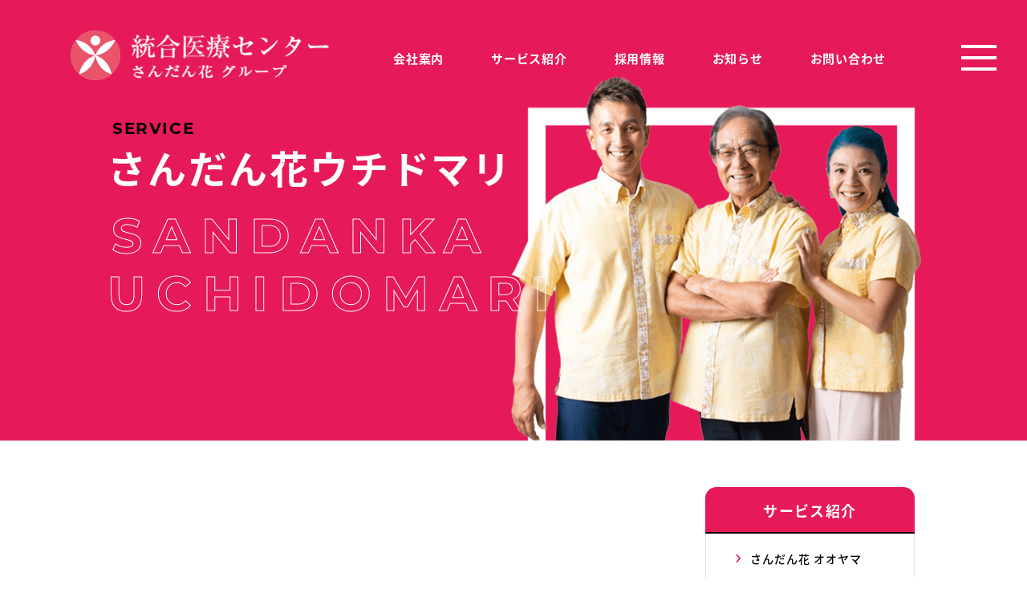

--- FILE ---
content_type: text/html; charset=UTF-8
request_url: https://sandanka.com/service/uchidomari/
body_size: 13463
content:
<!DOCTYPE html>
<html lang="ja">
<head>
<title>さんだん花ウチドマリ ｜ 沖縄宜野湾の介護施設さんだん花ホームページ</title>
<!-- Google Tag Manager -->
<script>(function(w,d,s,l,i){w[l]=w[l]||[];w[l].push({'gtm.start':
new Date().getTime(),event:'gtm.js'});var f=d.getElementsByTagName(s)[0],
j=d.createElement(s),dl=l!='dataLayer'?'&l='+l:'';j.async=true;j.src=
'https://www.googletagmanager.com/gtm.js?id='+i+dl;f.parentNode.insertBefore(j,f);
})(window,document,'script','dataLayer','GTM-PXMHJ6QH');</script>
<!-- End Google Tag Manager -->
<meta charset="utf-8">
<meta name="HandheldFriendly" content="True">
<meta name="MobileOptimized" content="320">
<meta name="format-detection" content="telephone=no">
<meta http-equiv="X-UA-Compatible" content="IE=edge">
<!--[if IE]><meta http-equiv="cleartype" content="on"><![endif]-->
<meta id="viewport" name="viewport" content="width=device-width, initial-scale=1, shrink-to-fit=no, user-scalable=0">


<!-- Search Engine Optimization by Rank Math - https://rankmath.com/ -->
<meta name="description" content="さんだん花ガーデンのデイサービスでは、要介護の方を対象に入浴・食事・体操・レクレーションその他介護全般のサービスを提供しています。日課の施設内散歩でリフレッシュしアロマの香り漂うフロアで笑顔あふれる一日を過ごしていただけます。"/>
<meta name="robots" content="follow, index, max-snippet:-1, max-video-preview:-1, max-image-preview:large"/>
<link rel="canonical" href="https://sandanka.com/service/uchidomari/" />
<meta property="og:locale" content="ja_JP" />
<meta property="og:type" content="article" />
<meta property="og:title" content="さんだん花ウチドマリ ｜ 沖縄宜野湾の介護施設さんだん花ホームページ" />
<meta property="og:description" content="さんだん花ガーデンのデイサービスでは、要介護の方を対象に入浴・食事・体操・レクレーションその他介護全般のサービスを提供しています。日課の施設内散歩でリフレッシュしアロマの香り漂うフロアで笑顔あふれる一日を過ごしていただけます。" />
<meta property="og:url" content="https://sandanka.com/service/uchidomari/" />
<meta property="og:site_name" content="沖縄宜野湾の介護施設さんだん花ホームページ" />
<meta property="og:updated_time" content="2024-05-13T14:24:49+09:00" />
<meta property="og:image" content="https://sandanka.com/wordpress/wp-content/uploads/2024/03/ogp.png" />
<meta property="og:image:secure_url" content="https://sandanka.com/wordpress/wp-content/uploads/2024/03/ogp.png" />
<meta property="og:image:width" content="1200" />
<meta property="og:image:height" content="630" />
<meta property="og:image:alt" content="さんだん花ウチドマリ" />
<meta property="og:image:type" content="image/png" />
<meta property="article:published_time" content="2024-03-15T12:44:52+09:00" />
<meta property="article:modified_time" content="2024-05-13T14:24:49+09:00" />
<meta name="twitter:card" content="summary_large_image" />
<meta name="twitter:title" content="さんだん花ウチドマリ ｜ 沖縄宜野湾の介護施設さんだん花ホームページ" />
<meta name="twitter:description" content="さんだん花ガーデンのデイサービスでは、要介護の方を対象に入浴・食事・体操・レクレーションその他介護全般のサービスを提供しています。日課の施設内散歩でリフレッシュしアロマの香り漂うフロアで笑顔あふれる一日を過ごしていただけます。" />
<meta name="twitter:image" content="https://sandanka.com/wordpress/wp-content/uploads/2024/03/ogp.png" />
<meta name="twitter:label1" content="読む時間" />
<meta name="twitter:data1" content="一分未満" />
<!-- /Rank Math WordPress SEO プラグイン -->

<link rel='dns-prefetch' href='//cdnjs.cloudflare.com' />
<style id='wp-img-auto-sizes-contain-inline-css'>
img:is([sizes=auto i],[sizes^="auto," i]){contain-intrinsic-size:3000px 1500px}
/*# sourceURL=wp-img-auto-sizes-contain-inline-css */
</style>
<style id='wp-block-library-inline-css'>
:root{--wp-block-synced-color:#7a00df;--wp-block-synced-color--rgb:122,0,223;--wp-bound-block-color:var(--wp-block-synced-color);--wp-editor-canvas-background:#ddd;--wp-admin-theme-color:#007cba;--wp-admin-theme-color--rgb:0,124,186;--wp-admin-theme-color-darker-10:#006ba1;--wp-admin-theme-color-darker-10--rgb:0,107,160.5;--wp-admin-theme-color-darker-20:#005a87;--wp-admin-theme-color-darker-20--rgb:0,90,135;--wp-admin-border-width-focus:2px}@media (min-resolution:192dpi){:root{--wp-admin-border-width-focus:1.5px}}.wp-element-button{cursor:pointer}:root .has-very-light-gray-background-color{background-color:#eee}:root .has-very-dark-gray-background-color{background-color:#313131}:root .has-very-light-gray-color{color:#eee}:root .has-very-dark-gray-color{color:#313131}:root .has-vivid-green-cyan-to-vivid-cyan-blue-gradient-background{background:linear-gradient(135deg,#00d084,#0693e3)}:root .has-purple-crush-gradient-background{background:linear-gradient(135deg,#34e2e4,#4721fb 50%,#ab1dfe)}:root .has-hazy-dawn-gradient-background{background:linear-gradient(135deg,#faaca8,#dad0ec)}:root .has-subdued-olive-gradient-background{background:linear-gradient(135deg,#fafae1,#67a671)}:root .has-atomic-cream-gradient-background{background:linear-gradient(135deg,#fdd79a,#004a59)}:root .has-nightshade-gradient-background{background:linear-gradient(135deg,#330968,#31cdcf)}:root .has-midnight-gradient-background{background:linear-gradient(135deg,#020381,#2874fc)}:root{--wp--preset--font-size--normal:16px;--wp--preset--font-size--huge:42px}.has-regular-font-size{font-size:1em}.has-larger-font-size{font-size:2.625em}.has-normal-font-size{font-size:var(--wp--preset--font-size--normal)}.has-huge-font-size{font-size:var(--wp--preset--font-size--huge)}.has-text-align-center{text-align:center}.has-text-align-left{text-align:left}.has-text-align-right{text-align:right}.has-fit-text{white-space:nowrap!important}#end-resizable-editor-section{display:none}.aligncenter{clear:both}.items-justified-left{justify-content:flex-start}.items-justified-center{justify-content:center}.items-justified-right{justify-content:flex-end}.items-justified-space-between{justify-content:space-between}.screen-reader-text{border:0;clip-path:inset(50%);height:1px;margin:-1px;overflow:hidden;padding:0;position:absolute;width:1px;word-wrap:normal!important}.screen-reader-text:focus{background-color:#ddd;clip-path:none;color:#444;display:block;font-size:1em;height:auto;left:5px;line-height:normal;padding:15px 23px 14px;text-decoration:none;top:5px;width:auto;z-index:100000}html :where(.has-border-color){border-style:solid}html :where([style*=border-top-color]){border-top-style:solid}html :where([style*=border-right-color]){border-right-style:solid}html :where([style*=border-bottom-color]){border-bottom-style:solid}html :where([style*=border-left-color]){border-left-style:solid}html :where([style*=border-width]){border-style:solid}html :where([style*=border-top-width]){border-top-style:solid}html :where([style*=border-right-width]){border-right-style:solid}html :where([style*=border-bottom-width]){border-bottom-style:solid}html :where([style*=border-left-width]){border-left-style:solid}html :where(img[class*=wp-image-]){height:auto;max-width:100%}:where(figure){margin:0 0 1em}html :where(.is-position-sticky){--wp-admin--admin-bar--position-offset:var(--wp-admin--admin-bar--height,0px)}@media screen and (max-width:600px){html :where(.is-position-sticky){--wp-admin--admin-bar--position-offset:0px}}

/*# sourceURL=wp-block-library-inline-css */
</style><style id='global-styles-inline-css'>
:root{--wp--preset--aspect-ratio--square: 1;--wp--preset--aspect-ratio--4-3: 4/3;--wp--preset--aspect-ratio--3-4: 3/4;--wp--preset--aspect-ratio--3-2: 3/2;--wp--preset--aspect-ratio--2-3: 2/3;--wp--preset--aspect-ratio--16-9: 16/9;--wp--preset--aspect-ratio--9-16: 9/16;--wp--preset--color--black: #000000;--wp--preset--color--cyan-bluish-gray: #abb8c3;--wp--preset--color--white: #ffffff;--wp--preset--color--pale-pink: #f78da7;--wp--preset--color--vivid-red: #cf2e2e;--wp--preset--color--luminous-vivid-orange: #ff6900;--wp--preset--color--luminous-vivid-amber: #fcb900;--wp--preset--color--light-green-cyan: #7bdcb5;--wp--preset--color--vivid-green-cyan: #00d084;--wp--preset--color--pale-cyan-blue: #8ed1fc;--wp--preset--color--vivid-cyan-blue: #0693e3;--wp--preset--color--vivid-purple: #9b51e0;--wp--preset--gradient--vivid-cyan-blue-to-vivid-purple: linear-gradient(135deg,rgb(6,147,227) 0%,rgb(155,81,224) 100%);--wp--preset--gradient--light-green-cyan-to-vivid-green-cyan: linear-gradient(135deg,rgb(122,220,180) 0%,rgb(0,208,130) 100%);--wp--preset--gradient--luminous-vivid-amber-to-luminous-vivid-orange: linear-gradient(135deg,rgb(252,185,0) 0%,rgb(255,105,0) 100%);--wp--preset--gradient--luminous-vivid-orange-to-vivid-red: linear-gradient(135deg,rgb(255,105,0) 0%,rgb(207,46,46) 100%);--wp--preset--gradient--very-light-gray-to-cyan-bluish-gray: linear-gradient(135deg,rgb(238,238,238) 0%,rgb(169,184,195) 100%);--wp--preset--gradient--cool-to-warm-spectrum: linear-gradient(135deg,rgb(74,234,220) 0%,rgb(151,120,209) 20%,rgb(207,42,186) 40%,rgb(238,44,130) 60%,rgb(251,105,98) 80%,rgb(254,248,76) 100%);--wp--preset--gradient--blush-light-purple: linear-gradient(135deg,rgb(255,206,236) 0%,rgb(152,150,240) 100%);--wp--preset--gradient--blush-bordeaux: linear-gradient(135deg,rgb(254,205,165) 0%,rgb(254,45,45) 50%,rgb(107,0,62) 100%);--wp--preset--gradient--luminous-dusk: linear-gradient(135deg,rgb(255,203,112) 0%,rgb(199,81,192) 50%,rgb(65,88,208) 100%);--wp--preset--gradient--pale-ocean: linear-gradient(135deg,rgb(255,245,203) 0%,rgb(182,227,212) 50%,rgb(51,167,181) 100%);--wp--preset--gradient--electric-grass: linear-gradient(135deg,rgb(202,248,128) 0%,rgb(113,206,126) 100%);--wp--preset--gradient--midnight: linear-gradient(135deg,rgb(2,3,129) 0%,rgb(40,116,252) 100%);--wp--preset--font-size--small: 13px;--wp--preset--font-size--medium: 20px;--wp--preset--font-size--large: 36px;--wp--preset--font-size--x-large: 42px;--wp--preset--spacing--20: 0.44rem;--wp--preset--spacing--30: 0.67rem;--wp--preset--spacing--40: 1rem;--wp--preset--spacing--50: 1.5rem;--wp--preset--spacing--60: 2.25rem;--wp--preset--spacing--70: 3.38rem;--wp--preset--spacing--80: 5.06rem;--wp--preset--shadow--natural: 6px 6px 9px rgba(0, 0, 0, 0.2);--wp--preset--shadow--deep: 12px 12px 50px rgba(0, 0, 0, 0.4);--wp--preset--shadow--sharp: 6px 6px 0px rgba(0, 0, 0, 0.2);--wp--preset--shadow--outlined: 6px 6px 0px -3px rgb(255, 255, 255), 6px 6px rgb(0, 0, 0);--wp--preset--shadow--crisp: 6px 6px 0px rgb(0, 0, 0);}:where(.is-layout-flex){gap: 0.5em;}:where(.is-layout-grid){gap: 0.5em;}body .is-layout-flex{display: flex;}.is-layout-flex{flex-wrap: wrap;align-items: center;}.is-layout-flex > :is(*, div){margin: 0;}body .is-layout-grid{display: grid;}.is-layout-grid > :is(*, div){margin: 0;}:where(.wp-block-columns.is-layout-flex){gap: 2em;}:where(.wp-block-columns.is-layout-grid){gap: 2em;}:where(.wp-block-post-template.is-layout-flex){gap: 1.25em;}:where(.wp-block-post-template.is-layout-grid){gap: 1.25em;}.has-black-color{color: var(--wp--preset--color--black) !important;}.has-cyan-bluish-gray-color{color: var(--wp--preset--color--cyan-bluish-gray) !important;}.has-white-color{color: var(--wp--preset--color--white) !important;}.has-pale-pink-color{color: var(--wp--preset--color--pale-pink) !important;}.has-vivid-red-color{color: var(--wp--preset--color--vivid-red) !important;}.has-luminous-vivid-orange-color{color: var(--wp--preset--color--luminous-vivid-orange) !important;}.has-luminous-vivid-amber-color{color: var(--wp--preset--color--luminous-vivid-amber) !important;}.has-light-green-cyan-color{color: var(--wp--preset--color--light-green-cyan) !important;}.has-vivid-green-cyan-color{color: var(--wp--preset--color--vivid-green-cyan) !important;}.has-pale-cyan-blue-color{color: var(--wp--preset--color--pale-cyan-blue) !important;}.has-vivid-cyan-blue-color{color: var(--wp--preset--color--vivid-cyan-blue) !important;}.has-vivid-purple-color{color: var(--wp--preset--color--vivid-purple) !important;}.has-black-background-color{background-color: var(--wp--preset--color--black) !important;}.has-cyan-bluish-gray-background-color{background-color: var(--wp--preset--color--cyan-bluish-gray) !important;}.has-white-background-color{background-color: var(--wp--preset--color--white) !important;}.has-pale-pink-background-color{background-color: var(--wp--preset--color--pale-pink) !important;}.has-vivid-red-background-color{background-color: var(--wp--preset--color--vivid-red) !important;}.has-luminous-vivid-orange-background-color{background-color: var(--wp--preset--color--luminous-vivid-orange) !important;}.has-luminous-vivid-amber-background-color{background-color: var(--wp--preset--color--luminous-vivid-amber) !important;}.has-light-green-cyan-background-color{background-color: var(--wp--preset--color--light-green-cyan) !important;}.has-vivid-green-cyan-background-color{background-color: var(--wp--preset--color--vivid-green-cyan) !important;}.has-pale-cyan-blue-background-color{background-color: var(--wp--preset--color--pale-cyan-blue) !important;}.has-vivid-cyan-blue-background-color{background-color: var(--wp--preset--color--vivid-cyan-blue) !important;}.has-vivid-purple-background-color{background-color: var(--wp--preset--color--vivid-purple) !important;}.has-black-border-color{border-color: var(--wp--preset--color--black) !important;}.has-cyan-bluish-gray-border-color{border-color: var(--wp--preset--color--cyan-bluish-gray) !important;}.has-white-border-color{border-color: var(--wp--preset--color--white) !important;}.has-pale-pink-border-color{border-color: var(--wp--preset--color--pale-pink) !important;}.has-vivid-red-border-color{border-color: var(--wp--preset--color--vivid-red) !important;}.has-luminous-vivid-orange-border-color{border-color: var(--wp--preset--color--luminous-vivid-orange) !important;}.has-luminous-vivid-amber-border-color{border-color: var(--wp--preset--color--luminous-vivid-amber) !important;}.has-light-green-cyan-border-color{border-color: var(--wp--preset--color--light-green-cyan) !important;}.has-vivid-green-cyan-border-color{border-color: var(--wp--preset--color--vivid-green-cyan) !important;}.has-pale-cyan-blue-border-color{border-color: var(--wp--preset--color--pale-cyan-blue) !important;}.has-vivid-cyan-blue-border-color{border-color: var(--wp--preset--color--vivid-cyan-blue) !important;}.has-vivid-purple-border-color{border-color: var(--wp--preset--color--vivid-purple) !important;}.has-vivid-cyan-blue-to-vivid-purple-gradient-background{background: var(--wp--preset--gradient--vivid-cyan-blue-to-vivid-purple) !important;}.has-light-green-cyan-to-vivid-green-cyan-gradient-background{background: var(--wp--preset--gradient--light-green-cyan-to-vivid-green-cyan) !important;}.has-luminous-vivid-amber-to-luminous-vivid-orange-gradient-background{background: var(--wp--preset--gradient--luminous-vivid-amber-to-luminous-vivid-orange) !important;}.has-luminous-vivid-orange-to-vivid-red-gradient-background{background: var(--wp--preset--gradient--luminous-vivid-orange-to-vivid-red) !important;}.has-very-light-gray-to-cyan-bluish-gray-gradient-background{background: var(--wp--preset--gradient--very-light-gray-to-cyan-bluish-gray) !important;}.has-cool-to-warm-spectrum-gradient-background{background: var(--wp--preset--gradient--cool-to-warm-spectrum) !important;}.has-blush-light-purple-gradient-background{background: var(--wp--preset--gradient--blush-light-purple) !important;}.has-blush-bordeaux-gradient-background{background: var(--wp--preset--gradient--blush-bordeaux) !important;}.has-luminous-dusk-gradient-background{background: var(--wp--preset--gradient--luminous-dusk) !important;}.has-pale-ocean-gradient-background{background: var(--wp--preset--gradient--pale-ocean) !important;}.has-electric-grass-gradient-background{background: var(--wp--preset--gradient--electric-grass) !important;}.has-midnight-gradient-background{background: var(--wp--preset--gradient--midnight) !important;}.has-small-font-size{font-size: var(--wp--preset--font-size--small) !important;}.has-medium-font-size{font-size: var(--wp--preset--font-size--medium) !important;}.has-large-font-size{font-size: var(--wp--preset--font-size--large) !important;}.has-x-large-font-size{font-size: var(--wp--preset--font-size--x-large) !important;}
/*# sourceURL=global-styles-inline-css */
</style>

<style id='classic-theme-styles-inline-css'>
/*! This file is auto-generated */
.wp-block-button__link{color:#fff;background-color:#32373c;border-radius:9999px;box-shadow:none;text-decoration:none;padding:calc(.667em + 2px) calc(1.333em + 2px);font-size:1.125em}.wp-block-file__button{background:#32373c;color:#fff;text-decoration:none}
/*# sourceURL=/wp-includes/css/classic-themes.min.css */
</style>
<link rel='stylesheet' id='contact-form-7-css' href='https://sandanka.com/wordpress/wp-content/plugins/contact-form-7/includes/css/styles.css?ver=6.1.4' media='all' />
<link rel='stylesheet' id='cf7msm_styles-css' href='https://sandanka.com/wordpress/wp-content/plugins/contact-form-7-multi-step-module/resources/cf7msm.css?ver=4.5' media='all' />
<link rel='stylesheet' id='swiper-css' href='https://cdnjs.cloudflare.com/ajax/libs/Swiper/11.0.5/swiper-bundle.min.css?ver=6.9' media='all' />
<link rel='stylesheet' id='fc-common-css' href='https://sandanka.com/wordpress/wp-content/themes/fcvanilla/css/common.css?ver=202404241156' media='all' />
<link rel='stylesheet' id='fc-service-css' href='https://sandanka.com/wordpress/wp-content/themes/fcvanilla/css/service.css?ver=202406060839' media='all' />
<script src="//cdnjs.cloudflare.com/ajax/libs/jquery/3.7.1/jquery.min.js?ver=3.7.1" id="jquery-js"></script>
<link rel="https://api.w.org/" href="https://sandanka.com/wp-json/" /><link rel="alternate" title="JSON" type="application/json" href="https://sandanka.com/wp-json/wp/v2/pages/26" /><link rel='shortlink' href='https://sandanka.com/?p=26' />

<!-- Schema & Structured Data For WP v1.54.2 - -->
<script type="application/ld+json" class="saswp-schema-markup-output">
[{"@context":"https:\/\/schema.org\/","@type":"BreadcrumbList","@id":"https:\/\/sandanka.com\/service\/uchidomari\/#breadcrumb","itemListElement":[{"@type":"ListItem","position":1,"item":{"@id":"https:\/\/sandanka.com","name":"\u7d71\u5408\u533b\u7642\u30bb\u30f3\u30bf\u30fc \u3055\u3093\u3060\u3093\u82b1\u30b0\u30eb\u30fc\u30d7"}},{"@type":"ListItem","position":2,"item":{"@id":"https:\/\/sandanka.com\/service\/","name":"\u30b5\u30fc\u30d3\u30b9"}},{"@type":"ListItem","position":3,"item":{"@id":"https:\/\/sandanka.com\/service\/uchidomari\/","name":"\u3055\u3093\u3060\u3093\u82b1\u30a6\u30c1\u30c9\u30de\u30ea \uff5c \u6c96\u7e04\u5b9c\u91ce\u6e7e\u306e\u4ecb\u8b77\u65bd\u8a2d\u3055\u3093\u3060\u3093\u82b1\u30db\u30fc\u30e0\u30da\u30fc\u30b8"}}]}]
</script>

<link rel="icon" href="https://sandanka.com/wordpress/wp-content/uploads/2024/03/favicon-1-300x300.png" sizes="32x32" />
<link rel="icon" href="https://sandanka.com/wordpress/wp-content/uploads/2024/03/favicon-1-300x300.png" sizes="192x192" />
<link rel="apple-touch-icon" href="https://sandanka.com/wordpress/wp-content/uploads/2024/03/favicon-1-300x300.png" />
<meta name="msapplication-TileImage" content="https://sandanka.com/wordpress/wp-content/uploads/2024/03/favicon-1-300x300.png" />
</head>

<body class="wp-singular page-template-default page page-id-26 page-child parent-pageid-24 wp-theme-fcvanilla">
<!-- Google Tag Manager (noscript) -->
<noscript><iframe src="https://www.googletagmanager.com/ns.html?id=GTM-PXMHJ6QH"
height="0" width="0" style="display:none;visibility:hidden"></iframe></noscript>
<!-- End Google Tag Manager (noscript) -->
<div class="container container-service">
<header class="header-common">
		<a class="logo-header-primary trans" href="https://sandanka.com/">
	<img class="image-common md" src="https://sandanka.com/wordpress/wp-content/themes/fcvanilla/img/common/logo_primary_03.png" width="322" height="62" loading="eager" alt="統合医療センターさんだん花グループ">
		<nav class="navigation-header-overview">
		<div class="navigation-viewport md">
			<ul class="navigation-wrapper">
				<li class="navigation-child">
					<a class="label-header-overview" href="https://sandanka.com/about/"><span class="label-wrapper">会社案内</span></a>
				</li>
				<li class="navigation-child js-hover">
					<div class="label-header-overview is-dropdown"><span class="label-wrapper">サービス紹介</span></div>
					<div class="menu-navigation-overview">
						<div class="menu-viewport">
							<div class="menu-wrapper">
								<p class="title-header-overview">OUR SERVICE</p>
								<div class="list-header-overview">
									<ul class="list-wrapper">
										<li class="list-item">
											<a class="item-wrapper" href="https://sandanka.com/service/oyama/">
											<div class="item-thumbnail">
												<figure><img class="object-common" src="https://sandanka.com/wordpress/wp-content/themes/fcvanilla/img/common/service_img_01.jpg" width="220" height="165" loading="eager" alt="さんだん花オオヤマ"></figure>
											</div>
											<p class="item-label">さんだん花オオヤマ</p>
											</a>
										</li>
										<li class="list-item">
											<a class="item-wrapper" href="https://sandanka.com/service/uchidomari/">
											<div class="item-thumbnail">
												<figure><img class="object-common" src="https://sandanka.com/wordpress/wp-content/themes/fcvanilla/img/common/service_img_02.jpg" width="220" height="165" loading="eager" alt="さんだん花ウチドマリ"></figure>
											</div>
											<p class="item-label">さんだん花ウチドマリ</p>
											</a>
										</li>
										<li class="list-item">
											<a class="item-wrapper" href="https://sandanka.com/service/kadena/">
											<div class="item-thumbnail">
												<figure><img class="object-common" src="https://sandanka.com/wordpress/wp-content/themes/fcvanilla/img/common/service_img_03.jpg" width="220" height="165" loading="eager" alt="さんだん花カデナ"></figure>
											</div>
											<p class="item-label">さんだん花カデナ</p>
											</a>
										</li>
										<li class="list-item">
											<a class="item-wrapper" href="https://sandanka.com/oreday/">
											<div class="item-thumbnail">
												<figure><img class="object-common" src="https://sandanka.com/wordpress/wp-content/themes/fcvanilla/img/common/service_img_04.jpg" width="220" height="165" loading="eager" alt="俺たちのデイ！"></figure>
											</div>
											<p class="item-label">俺たちのデイ！</p>
											</a>
										</li>
										<li class="list-item">
											<a class="item-wrapper" href="//sandanka-harikyu.com/" target="_blank">
											<div class="item-thumbnail">
												<figure><img class="object-common" src="https://sandanka.com/wordpress/wp-content/themes/fcvanilla/img/common/service_img_05.jpg" width="220" height="165" loading="eager" alt="鍼灸整骨院"></figure>
											</div>
											<p class="item-label">鍼灸整骨院</p>
											</a>
										</li>
										<li class="list-item">
											<a class="item-wrapper" href="//www.tougou.jp/" target="_blank">
											<div class="item-thumbnail">
												<figure><img class="object-common" src="https://sandanka.com/wordpress/wp-content/themes/fcvanilla/img/common/service_img_06.jpg" width="220" height="165" loading="eager" alt="クリニックぎのわん"></figure>
											</div>
											<p class="item-label">クリニックぎのわん</p>
											</a>
										</li>
									</ul>
								</div>
							</div>
						</div>
					</div>
				</li>
				<li class="navigation-child">
					<a class="label-header-overview" href="https://sandanka.com/recruit/"><span class="label-wrapper">採用情報</span></a>
				</li>
				<li class="navigation-child">
					<a class="label-header-overview" href="https://sandanka.com/news/"><span class="label-wrapper">お知らせ</span></a>
				</li>
				<li class="navigation-child">
					<a class="label-header-overview" href="https://sandanka.com/contact/"><span class="label-wrapper">お問い合わせ</span></a>
				</li>
			</ul>
		</div>
	</nav>
	<nav class="navigation-header-sitemap js-scroll-left">
		<div class="navigation-container">
			<span class="button-header-burger md trans "><span class="button-line"></span><span class="button-line"></span><span class="button-line"></span></span>
			<figure class="navigation-background md"><img class="image-common" src="https://sandanka.com/wordpress/wp-content/themes/fcvanilla/img/common/menu_bg.jpg" width="450" height="1681" loading="lazy" alt="統合医療センターさんだん花グループ"></figure>
			<div class="button-header-burger is-inside sm ">
				<div class="button-icon"><img class="image-common" src="https://sandanka.com/wordpress/wp-content/themes/fcvanilla/img/common/sp/icn_close.png" width="15" height="15" loading="lazy" alt="統合医療センターさんだん花グループ"></div>
			</div>
			<div class="navigation-viewport">
				<div class="navigation-wrapper">
					<ul class="menu-header-sitemap">
						<li class="menu-child">
							<a class="menu-label trans" href="https://sandanka.com/"><span class="label-wrapper is-modify">TOPページ</span></a>
						</li>
						<li class="menu-child">
							<a class="menu-label trans" href="https://sandanka.com/about/"><span class="label-wrapper is-modify">会社案内</span></a>
						</li>
						<li class="menu-child has-accordion">
							<div class="menu-label js-button-navigation"><span class="label-wrapper">サービス紹介</span></div>
							<ul class="list-header-sitemap js-navigation-content">
								<li class="list-child">
									<a class="child-label trans" href="https://sandanka.com/service/oyama/"><span class="label-wrapper">さんだん花オオヤマ</span></a>
									<div class="table-header-direct">
										<ul class="table-wrapper">
											<li class="table-cell">
												<a class="cell-label trans" href="https://sandanka.com/service/oyama#a_oyama03"><span class="label-wrapper">デイサービスさんだん花</span></a>
											</li>
											<li class="table-cell">
												<a class="cell-label trans" href="https://sandanka.com/service/oyama#a_oyama02"><span class="label-wrapper">リハビリさんだん花</span></a>
											</li>
											<li class="table-cell">
												<a class="cell-label trans" href="https://sandanka.com/service/oyama#a_oyama01"><span class="label-wrapper">グループホームさんだん花</span></a>
											</li>
											<li class="table-cell">
												<a class="cell-label trans" href="https://sandanka.com/service/oyama#a_oyama04"><span class="label-wrapper">介護支援センター</span></a>
											</li>
											<li class="table-cell">
												<a class="cell-label trans" href="https://sandanka.com/service/oyama#a_oyama05"><span class="label-wrapper">アクセス</span></a>
											</li>
										</ul>
									</div>
								</li>
								<li class="list-child">
									<a class="child-label trans" href="https://sandanka.com/service/uchidomari/"><span class="label-wrapper">さんだん花ウチドマリ</span></a>
									<div class="table-header-direct">
										<ul class="table-wrapper">
											<li class="table-cell table-cell2">
												<a class="cell-label trans" href="https://sandanka.com/service/uchidomari#a_uchidomari02"><span class="label-wrapper">さんだん花ガーデンデイサービス</span></a>
											</li>
											<li class="table-cell">
												<a class="cell-label trans" href="https://sandanka.com/service/uchidomari#a_uchidomari01"><span class="label-wrapper">さんだん花ガーデン</span></a>
											</li>
											<li class="table-cell table-cell2">
												<a class="cell-label trans" href="https://sandanka.com/service/uchidomari#a_uchidomari03"><span class="label-wrapper">さんだん花ガーデン鍼灸整骨院</span></a>
											</li>
											<li class="table-cell">
												<a class="cell-label trans" href="https://sandanka.com/service/uchidomari#a_uchidomari04"><span class="label-wrapper">アクセス</span></a>
											</li>
										</ul>
									</div>
								</li>
								<li class="list-child">
									<a class="child-label trans" href="https://sandanka.com/service/kadena/"><span class="label-wrapper">さんだん花カデナ</span></a>
									<div class="table-header-direct">
										<ul class="table-wrapper">
											<li class="table-cell table-cell2">
												<a class="cell-label trans" href="https://sandanka.com/service/kadena#a_kadena02"><span class="label-wrapper">リハビリ型デイサービス さんだん花カデナ</span></a>
											</li>
											<li class="table-cell">
												<a class="cell-label trans" href="https://sandanka.com/service/kadena#a_kadena01"><span class="label-wrapper">アクセス</span></a>
											</li>
										</ul>
									</div>
								</li>
								<li class="list-child">
									<a class="child-label trans" href="https://sandanka.com/oreday/"><span class="label-wrapper">俺たちのデイ！</span></a>
									<div class="table-header-direct">
										<ul class="table-wrapper">
											<li class="table-cell md">
												<a class="cell-label trans" href="https://sandanka.com/oreday/"><span class="label-wrapper">TOPページ</span></a>
											</li>
											<li class="table-cell">
												<a class="cell-label trans" href="https://sandanka.com/oreday#a01"><span class="label-wrapper">デイサービスとは</span></a>
											</li>
											<li class="table-cell">
												<a class="cell-label trans" href="https://sandanka.com/oreday#a02"><span class="label-wrapper">サービス内容</span></a>
											</li>
											<li class="table-cell">
												<a class="cell-label trans" href="https://sandanka.com/oreday#a03"><span class="label-wrapper">一日のスケジュール</span></a>
											</li>
											<li class="table-cell">
												<a class="cell-label trans" href="https://sandanka.com/oreday#a04"><span class="label-wrapper">半日のスケジュール</span></a>
											</li>
											<li class="table-cell">
												<a class="cell-label trans" href="https://sandanka.com/oreday#a05"><span class="label-wrapper">施設概要</span></a>
											</li>
										</ul>
									</div>
								</li>
								<li class="list-child">
									<a class="child-label trans" href="//sandanka-harikyu.com/" target="_blank"><span class="label-wrapper">さんだん花ガーデン鍼灸整骨院</span></a>
									<div class="table-header-direct">
										<ul class="table-wrapper">
											<li class="table-cell md">
												<a class="cell-label trans" href="//sandanka-harikyu.com/" target="_blank"><span class="label-wrapper">TOPページ</span></a>
											</li>
											<li class="table-cell">
												<a class="cell-label trans" href="//sandanka-harikyu.com/category/news/" target="_blank"><span class="label-wrapper">お知らせ</span></a>
											</li>
											<li class="table-cell">
												<a class="cell-label trans" href="//sandanka-harikyu.com/category/column/" target="_blank"><span class="label-wrapper">コラム</span></a>
											</li>
											<li class="table-cell">
												<a class="cell-label trans" href="//sandanka-harikyu.com#a_incho" target="_blank"><span class="label-wrapper">院長あいさつ</span></a>
											</li>
											<li class="table-cell">
												<a class="cell-label trans" href="//sandanka-harikyu.com#a_menu" target="_blank"><span class="label-wrapper">基本料金と施術メニュー</span></a>
											</li>
											<li class="table-cell">
												<a class="cell-label trans" href="//sandanka-harikyu.com#a_qa" target="_blank"><span class="label-wrapper">よくある質問</span></a>
											</li>
										</ul>
									</div>
								</li>
								<li class="list-child">
									<div class="child-label"><span class="label-wrapper">クリニックぎのわん</span></div>
									<div class="table-header-direct">
										<ul class="table-wrapper">
											<li class="table-cell md">
												<a class="cell-label trans" href="//www.tougou.jp/" target="_blank"><span class="label-wrapper">TOPページ</span></a>
											</li>
											<li class="table-cell">
												<a class="cell-label trans" href="//www.tougou.jp/category/clinic/" target="_blank"><span class="label-wrapper">お知らせ</span></a>
											</li>
											<li class="table-cell">
												<a class="cell-label trans" href="//www.tougou.jp#a_about" target="_blank"><span class="label-wrapper">診療内容</span></a>
											</li>
											<li class="table-cell">
												<a class="cell-label trans" href="//www.tougou.jp#a_profile" target="_blank"><span class="label-wrapper">プロフィール / 歴史</span></a>
											</li>
											<li class="table-cell">
												<a class="cell-label trans" href="//www.tougou.jp#a_access" target="_blank"><span class="label-wrapper">アクセス</span></a>
											</li>
											<li class="table-cell">
												<a class="cell-label trans" href="//www.tougou.jp/reserve/" target="_blank"><span class="label-wrapper">診療予約フォーム</span></a>
											</li>
										</ul>
									</div>
								</li>
							</ul>
						</li>
						<li class="menu-child has-accordion">
							<div class="menu-label js-button-navigation"><span class="label-wrapper">採用情報</span></div>
							<div class="table-header-direct is-modify js-navigation-content">
								<ul class="table-wrapper">
									<li class="table-cell">
										<a class="cell-label trans" href="https://sandanka.com/recruit/"><span class="label-wrapper">TOPページ</span></a>
									</li>
									<li class="table-cell">
										<a class="cell-label trans" href="https://sandanka.com/recruit#a_message"><span class="label-wrapper">社長メッセージ</span></a>
									</li>
									<li class="table-cell">
										<a class="cell-label trans" href="https://sandanka.com/recruit#a_member"><span class="label-wrapper">スタッフ紹介</span></a>
									</li>
									<li class="table-cell">
										<a class="cell-label trans" href="https://sandanka.com/recruit#a_number"><span class="label-wrapper">数字でみるさんだん花</span></a>
									</li>
									<li class="table-cell">
										<a class="cell-label trans" href="https://sandanka.com/recruit#a_welfare"><span class="label-wrapper">福利厚生制度</span></a>
									</li>
									<li class="table-cell">
										<a class="cell-label trans" href="https://sandanka.com/recruit#a_recruit_info"><span class="label-wrapper">募集要項</span></a>
									</li>
								</ul>
							</div>
						</li>
						<li class="menu-child has-accordion">
							<div class="menu-label js-button-navigation"><span class="label-wrapper">お知らせ / ブログ</span></div>
							<ul class="list-header-sitemap js-navigation-content">
								<li class="list-child">
									<div class="child-label"><span class="label-wrapper">さんだん花オオヤマ</span></div>
									<div class="table-header-direct">
										<ul class="table-wrapper">
											<li class="table-cell">
												<a class="cell-label trans" href="https://sandanka.com/category/oyama/"><span class="label-wrapper">オオヤマのお知らせ</span></a>
											</li>
											<li class="table-cell">
												<a class="cell-label trans" href="https://sandanka.com/category/oyama_blog/"><span class="label-wrapper">オオヤマのブログ</span></a>
											</li>
											<li class="table-cell">
												<a class="cell-label trans" href="https://www.instagram.com/sdk.ds/" target="_blank"><span class="label-wrapper cssIcon">オオヤマのインスタグラム</span></a>
											</li>
										</ul>
									</div>
								</li>
								<li class="list-child">
									<div class="child-label"><span class="label-wrapper">さんだん花ウチドマリ</span></div>
									<div class="table-header-direct">
										<ul class="table-wrapper">
											<li class="table-cell">
												<a class="cell-label trans" href="https://sandanka.com/category/uchidomari/"><span class="label-wrapper">ウチドマリのお知らせ</span></a>
											</li>
											<li class="table-cell">
												<a class="cell-label trans" href="https://sandanka.com/category/uchidmari_blog/"><span class="label-wrapper">ウチドマリのブログ</span></a>
											</li>
											<li class="table-cell">
												<a class="cell-label trans" href="https://www.instagram.com/sdk.ds/" target="_blank"><span class="label-wrapper cssIcon">ウチドマリのインスタグラム</span></a>
											</li>
										</ul>
									</div>
								</li>
								<li class="list-child">
									<div class="child-label"><span class="label-wrapper">さんだん花カデナ</span></div>
									<div class="table-header-direct">
										<ul class="table-wrapper">
											<li class="table-cell">
												<a class="cell-label trans" href="https://sandanka.com/category/kadena/"><span class="label-wrapper">カデナのお知らせ</span></a>
											</li>
											<li class="table-cell">
												<a class="cell-label trans" href="https://sandanka.com/category/kadena_blog/"><span class="label-wrapper">カデナのブログ</span></a>
											</li>
											<li class="table-cell">
												<a class="cell-label trans" href="https://www.instagram.com/sdk_kadena/" target="_blank"><span class="label-wrapper cssIcon">カデナのインスタグラム</span></a>
											</li>
										</ul>
									</div>
								</li>
								<li class="list-child">
									<div class="child-label"><span class="label-wrapper">さんだん花ガーデン鍼灸整骨院</span></div>
									<div class="table-header-direct">
										<ul class="table-wrapper">
											<li class="table-cell">
												<a class="cell-label trans" href="//sandanka-harikyu.com/category/shinkyu/"><span class="label-wrapper">鍼灸整骨院のお知らせ</span></a>
											</li>
											<li class="table-cell">
												<a class="cell-label trans" href="//sandanka-harikyu.com/category/schedule/"><span class="label-wrapper">営業案内</span></a>
											</li>
											<li class="table-cell">
												<a class="cell-label trans" href="//sandanka-harikyu.com/category/column/" target="_blank"><span class="label-wrapper">鍼灸整骨院コラム</span></a>
											</li>
										</ul>
									</div>
								</li>
								<li class="list-child">
									<div class="child-label"><span class="label-wrapper">クリニックぎのわん</span></div>
									<div class="table-header-direct">
										<ul class="table-wrapper">
											<li class="table-cell">
												<a class="cell-label trans" href="//www.tougou.jp/category/clinic_info/"><span class="label-wrapper">クリニックのお知らせ</span></a>
											</li>
											<li class="table-cell">
												<a class="cell-label trans" href="//www.tougou.jp/category/closing/"><span class="label-wrapper">休診情報</span></a>
											</li>
										</ul>
									</div>
								</li>
							</ul>
						</li>
						<li class="menu-child has-accordion">
							<div class="menu-label js-button-navigation"><span class="label-wrapper">コンタクトフォーム</span></div>
							<div class="table-header-direct is-modify js-navigation-content">
								<ul class="table-wrapper">
									<li class="table-cell table-cell_contact">
										<a class="cell-label trans" href="https://sandanka.com/contact/"><span class="label-wrapper">さんだん花グループお問い合わせ</span></a>
									</li>
									<li class="table-cell">
										<a class="cell-label trans" href="//www.tougou.jp/reserve/"><span class="label-wrapper">クリニックぎのわん診療予約</span></a>
									</li>
								</ul>
							</div>
						</li>
					</ul>
				</div>
			</div>
		</div>
	</nav>
	<span class="button-header-burger trans "><span class="button-line"></span><span class="button-line"></span><span class="button-line"></span>
	</span>
</header>
    <main>
	<section class="section-common-service-keyvisual load">
		<div class="wrapper">
			<div class="ginowan-inner">
				<div class="ginowan-content md">
					<h1 class="title-common-primary"><span class="title-english">SERVICE</span><span class="title-japanese">さんだん花ウチドマリ</span></h1>
					<h2 class="title-common-senary"><span class="title-wrapper"><span class="title-stroke">SANDANKA<br>
						UCHIDOMARI</span></span></h2>
				</div>
				<figure class="ginowan-image"><img fetchpriority="high" decoding="async" class="image-common md" src="https://sandanka.com/wordpress/wp-content/themes/fcvanilla/img/service/uchidomari/ginowan_thumb.png" width="526" height="477" loading="eager" alt="さんだん花ウチドマリ"><img decoding="async" class="image-common sm" src="https://sandanka.com/wordpress/wp-content/themes/fcvanilla/img/service/uchidomari/sp/ginowan_thumb.png" width="550" height="392" loading="eager" alt="さんだん花ウチドマリ"></figure>
			</div>
		</div>
		<ul class="ginowan-list sm">
			<li class="ginowan-item"><a class="item-wrapper" href="https://sandanka.com/service/oyama/">オオヤマ</a> </li>
			<li class="ginowan-item is-active"><span class="item-wrapper">ウチドマリ</span></li>
			<li class="ginowan-item"><a class="item-wrapper" href="https://sandanka.com/service/kadena/">カデナ</a> </li>
		</ul>
	</section>
	<section class="section-common-information is-uchidomari">
		<div class="wrapper">
			<div class="information-container">
				<div class="information-content">
					<div class="information-block" id="a_uchidomari_access"> 
						<!--
						<p class="information-page sm">ACCESS</p>
						<h2 class="title-common-quinary">アクセス</h2> -->
						<div class="block-content" id="a_uchidomari04">
                            <!--
							<h3 class="information-heading">アクセス</h3> -->
							<div class="information-thumbnail is-map">
								<iframe src="https://www.google.com/maps/embed?pb=!1m18!1m12!1m3!1d3577.6727686264126!2d127.727738077065!3d26.27228177703483!2m3!1f0!2f0!3f0!3m2!1i1024!2i768!4f13.1!3m3!1m2!1s0x34e56c98a193c6df%3A0x44d6157c86d37b7d!2z5pel5pys44CB44CSOTAxLTIyMjcg5rKW57iE55yM5a6c6YeO5rm-5biC5a6H5Zyw5rOK77yS5LiB55uu77yS77yT4oiS77yR77yV!5e0!3m2!1sja!2sus!4v1715264208412!5m2!1sja!2sus" width="600" height="450" style="border:0;" allowfullscreen="" loading="lazy" referrerpolicy="no-referrer-when-downgrade"></iframe><a class="map-link trans" href="https://maps.app.goo.gl/ncby2xr7RkYxKSUt6" target="_blank" rel="noopener">Google map</a>
                            </div>
							<ul class="information-list">
								<li class="information-common information-common2"><span class="item-heading">施設住所</span>
									<address class="item-detail">
									〒901-2227 沖縄県宜野湾市宇地泊2-23-15
									</address>
								</li>
							</ul>
						</div>
					</div>
					<div class="information-block" id="a_uchidomari_news">
						<div class="block-content"> <div class="information-blog">
	<div class="blog-heading js-tabs">
		<h3 class="information-heading">お知らせ</h3>
		<ul class="heading-list">
			<li class="heading-item current" data-tab="tab-first">ウチドマリからのお知らせ</li>
			<li class="heading-item" data-tab="tab-second">スタッフブログ</li>
		</ul>
	</div>
	<div class="js-tab-content">
		<div class="tab-content current" id="tab-first">
			<ul class="content-list">
								<li class="list-items"><a class="items-block trans" href="https://sandanka.com/?p=8932/"></a>
					<div class="items-wrapper">
						<div class="items-image">
							<figure></figure>
						</div>
						<div class="items-content">
							<div class="content-heading">
								<p class="heading-time">
									<time datetime="2025-09-22">2025.09.22</time>
								</p>
								<a class="heading-label" href="https://sandanka.com/category/news/uchidomari/" style="background-color:#fa4c35">ウチドマリのお知らせ</a> </div>
							<div class="content-main">
								<p class="main-text">
									白熱！！夏の甲子園								</p>
							</div>
						</div>
					</div>
				</li>
								<li class="list-items"><a class="items-block trans" href="https://sandanka.com/?p=492/"></a>
					<div class="items-wrapper">
						<div class="items-image">
							<figure><img decoding="async" src="https://sandanka.com/wordpress/wp-content/uploads/2017/07/b8f135b14d22bdf7567ff6fedebffd86.jpg" class="object-common wp-post-image" alt="" srcset="https://sandanka.com/wordpress/wp-content/uploads/2017/07/b8f135b14d22bdf7567ff6fedebffd86.jpg 304w, https://sandanka.com/wordpress/wp-content/uploads/2017/07/b8f135b14d22bdf7567ff6fedebffd86-300x201.jpg 300w" sizes="(max-width: 304px) 100vw, 304px" /></figure>
						</div>
						<div class="items-content">
							<div class="content-heading">
								<p class="heading-time">
									<time datetime="2017-07-04">2017.07.04</time>
								</p>
								<a class="heading-label" href="https://sandanka.com/category/news/uchidomari/" style="background-color:#fa4c35">ウチドマリのお知らせ</a> </div>
							<div class="content-main">
								<p class="main-text">
									さんだん花ガーデンデイサービスにて介護予防事業を開始しました！								</p>
							</div>
						</div>
					</div>
				</li>
							</ul>
			<a class="information-button" href="https://sandanka.com/category/uchidomari/">お知らせ一覧を見る</a> </div>
		<div class="tab-content" id="tab-second">
			<ul class="content-list">
								<li class="list-items"><a class="items-block trans" href="https://sandanka.com/?p=8954/"></a>
					<div class="items-wrapper">
						<div class="items-image">
							<figure><img decoding="async" src="https://sandanka.com/wordpress/wp-content/uploads/2025/11/47965_0.jpg" class="object-common wp-post-image" alt="" srcset="https://sandanka.com/wordpress/wp-content/uploads/2025/11/47965_0.jpg 1024w, https://sandanka.com/wordpress/wp-content/uploads/2025/11/47965_0-300x185.jpg 300w, https://sandanka.com/wordpress/wp-content/uploads/2025/11/47965_0-768x473.jpg 768w" sizes="(max-width: 1024px) 100vw, 1024px" /></figure>
						</div>
						<div class="items-content">
							<div class="content-heading">
								<p class="heading-time">
									<time datetime="2025-11-04">2025.11.04</time>
								</p>
								<a class="heading-label" href="https://sandanka.com/category/blog/uchidomari_blog/" style="background-color:#fc7533">ウチドマリのブログ</a> </div>
							<div class="content-main">
								<p class="main-text">
									👴2025敬老会👵								</p>
							</div>
						</div>
					</div>
				</li>
								<li class="list-items"><a class="items-block trans" href="https://sandanka.com/?p=8899/"></a>
					<div class="items-wrapper">
						<div class="items-image">
							<figure><img decoding="async" src="https://sandanka.com/wordpress/wp-content/uploads/2025/09/46443_0.jpg" class="object-common wp-post-image" alt="" srcset="https://sandanka.com/wordpress/wp-content/uploads/2025/09/46443_0.jpg 1477w, https://sandanka.com/wordpress/wp-content/uploads/2025/09/46443_0-300x225.jpg 300w, https://sandanka.com/wordpress/wp-content/uploads/2025/09/46443_0-1024x768.jpg 1024w, https://sandanka.com/wordpress/wp-content/uploads/2025/09/46443_0-768x576.jpg 768w" sizes="(max-width: 1477px) 100vw, 1477px" /></figure>
						</div>
						<div class="items-content">
							<div class="content-heading">
								<p class="heading-time">
									<time datetime="2025-09-02">2025.09.02</time>
								</p>
								<a class="heading-label" href="https://sandanka.com/category/blog/uchidomari_blog/" style="background-color:#fc7533">ウチドマリのブログ</a> </div>
							<div class="content-main">
								<p class="main-text">
									続・豊作！！								</p>
							</div>
						</div>
					</div>
				</li>
							</ul>
			<a class="information-button" href="https://sandanka.com/category/uchidomari_blog/">ブログ一覧を見る</a> </div>
	</div>
</div>
 </div>
					</div>
					<div class="information-block" id="a_uchidomari02">
						<h2 class="information-title"><!--<span class="title-tooltip">さんだん花ガーデン併設</span>--><span class="title-main is-modify">さんだん花ガーデンデイサービス</span><span class="title-small">通所介護事業所</span></h2>
						<div class="block-content">
							<p class="information-text">さんだん花ガーデンのデイサービスでは、要介護の方を対象に入浴・食事・体操・レクレーションその他介護全般のサービスを提供しています。日課の施設内散歩でリフレッシュしアロマの香り漂うフロアで笑顔あふれる一日を過ごしていただけます。</p>
							<figure class="information-thumbnail"><img decoding="async" class="image-common md" src="https://sandanka.com/wordpress/wp-content/themes/fcvanilla/img/service/uchidomari/thumbnail_img_01.jpg" width="675" height="320" alt="さんだん花ガーデンデイサービス" loading="lazy"><img decoding="async" class="image-common sm" src="https://sandanka.com/wordpress/wp-content/themes/fcvanilla/img/service/uchidomari/sp/thumbnail_img_01.jpg" width="670" height="350" alt="さんだん花ガーデンデイサービス" loading="lazy"></figure>
							<ul class="information-list">
								<!--
								<li class="information-common"><span class="item-heading">施設住所</span>
									<address class="item-detail">
									〒901-2227 沖縄県宜野湾市宇地泊2-23-15
									</address>
								</li> -->
								<li class="information-common"><span class="item-heading">電話</span><a class="item-detail trans is-phone" href="tel:098-943-2237">098-943-2237</a> </li>
								<li class="information-common"><span class="item-heading">FAX</span><span class="item-detail is-fax">098-943-2238</span></li>
							</ul>
							<div class="information-medical is-margin">
								<h3 class="information-heading">サービス案内</h3>
								<ul class="list-common-primary">
									<li>沖縄食を取り入れた、季節を感じていただける手作り料理</li>
									<li>体調に合わせたオリジナル体操</li>
									<li class="is-block">個別活動の充実</li>
								</ul>
								<p class="information-note is-icon">当事業所は個人情報の保護、プライバシーの保護に努めます。</p>
								<p class="information-note is-icon">いつでも、施設見学・ご相談をお受けしています。お気軽にご連絡下さい。</p>
							</div>
							<div class="information-area sm">
								<h3 class="information-heading">サービス対応地域</h3>
								<ul class="area-list">
									<li>宜野湾市</li>
									<li>北谷市</li>
									<li>浦添市</li>
								</ul>
							</div>
						</div>
					</div>
					<div class="information-block" id="a_uchidomari01">
						<h2 class="information-title"><!--<span class="title-tooltip">さんだん花ガーデン併設</span>--><span class="title-main is-modify">さんだん花ガーデン</span><span class="title-small">サービス付き高齢者向け住宅</span></h2>
						<div class="block-content">
							<p class="information-text">元気で明るい笑顔あふれるさんだん花でより良い日常生活をおくれるようお手伝いいたします。</p>
							<ul class="information-list">
								<!--
								<li class="information-common"><span class="item-heading">施設住所</span>
									<address class="item-detail">
									〒901-2227 沖縄県宜野湾市宇地泊2-23-15
									</address>
								</li> -->
								<li class="information-common"><span class="item-heading">電話</span><a class="item-detail trans is-phone" href="tel:098-943-2236">098-943-2236</a> </li>
								<li class="information-common"><span class="item-heading">FAX</span><span class="item-detail is-fax">098-943-2238</span></li>
							</ul>
							<div class="information-table">
								<dl>
									<dt>入所条件</dt>
									<dd class="is-modify">要支援～要介護5の認定がある方</dd>
									<dt>定員</dt>
									<dd>15名</dd>
									<dt>部屋（個室）</dt>
									<dd>15室</dd>
								</dl>
								<dl>
									<dt>建物構造</dt>
									<dd>地上2階建</dd>
									<dt>居室面積</dt>
									<dd>18.00㎡</dd>
									<dt class="is-border">居室設備</dt>
									<dd class="is-border is-margin">収納 洗面 トイレ</dd>
								</dl>
							</div>
						</div>
					</div>
					<div class="information-block" id="a_uchidomari03">
						<h2 class="information-title"><!--<span class="title-tooltip">さんだん花ガーデン併設</span>--><span class="title-main">さんだん花ガーデン鍼灸整骨院</span></h2>
						<div class="block-content">
							<p class="information-text">さんだん花ガーデン鍼灸整骨院は、クリニックぎのわんと提携し、来院された患者さまのご相談にお応えすると共に、必要に応じて医療機関への紹介も行っています。<br class="">
								私たちは笑顔と気配りを忘れず、お一人おひとりの心と身体に最適なオーダーメイドの治療を提供していきます。</p>
							<figure class="information-thumbnail"><img decoding="async" class="image-common md" src="https://sandanka.com/wordpress/wp-content/themes/fcvanilla/img/service/uchidomari/thumbnail_img_02.jpg" width="675" height="320" alt="さんだん花ガーデン鍼灸整骨院" loading="lazy"><img decoding="async" class="image-common sm" src="https://sandanka.com/wordpress/wp-content/themes/fcvanilla/img/service/uchidomari/sp/thumbnail_img_02.jpg" width="670" height="350" alt="さんだん花ガーデン鍼灸整骨院" loading="lazy"></figure>
							<ul class="information-list">
                                <!--
								<li class="information-common"><span class="item-heading">施設住所</span>
									<address class="item-detail">
									〒901-2227 沖縄県宜野湾市宇地泊2-23-15
									</address>
								</li> -->
								<li class="information-common"><span class="item-heading">電話</span><a class="item-detail trans is-phone" href="tel:098-943-2224">098-943-2224</a> </li>
								<li class="information-common"><span class="item-heading">FAX</span><span class="item-detail is-fax">098-943-2235</span></li>
							</ul>
							<div class="information-medical">
								<h3 class="information-heading">サービス案内</h3>
								<ul class="list-common-primary">
									<li>手による丁寧な治療</li>
									<li>低周波・干渉波・トルマリン（温熱療法）</li>
									<li>美容鍼</li>
								</ul>
							</div><a class="information-button" href="//sandanka-harikyu.com/" target="_blank" rel="noopener">鍼灸整骨院のホームページを見る</a>
                        </div>
					</div>
					<!--<div class="information-block">
						<div class="block-content">
							<div class="information-social">
								<h2 class="social-title">さんだん花ウチドマリ【公式】インスタグラム</h2>
								<ul class="social-list">
									<li><img decoding="async" class="object-common" src="[template_url]/img/service/uchidomari/social_img_01.jpg" width="168" height="168" alt="さんだん花ウチドマリ【公式】インスタグラム" loading="lazy"></li>
									<li><img decoding="async" class="object-common" src="[template_url]/img/service/uchidomari/social_img_02.jpg" width="168" height="168" alt="さんだん花ウチドマリ【公式】インスタグラム" loading="lazy"></li>
									<li><img decoding="async" class="object-common" src="[template_url]/img/service/uchidomari/social_img_03.jpg" width="168" height="168" alt="さんだん花ウチドマリ【公式】インスタグラム" loading="lazy"></li>
									<li><img decoding="async" class="object-common" src="[template_url]/img/service/uchidomari/social_img_04.jpg" width="168" height="168" alt="さんだん花ウチドマリ【公式】インスタグラム" loading="lazy"></li>
								</ul>
							</div><a class="information-button" href="https://www.instagram.com/sdk.ds/" target="_blank" rel="noopener">インスタグラムを見る</a>
						</div>
					</div>--> 
				</div>
				<aside class="aside-common">
	<div class="aside-notice">
		<p class="aside-title">サービス紹介</p>
		<ul class="notice-list">
			<li class="list-items">
				<a class="trans items-link" href="https://sandanka.com/service/oyama/">さんだん花 オオヤマ</a>
			</li>
			<li class="list-items">
				<a class="trans items-link" href="https://sandanka.com/service/uchidomari/">さんだん花 ウチドマリ</a>
			</li>
			<li class="list-items">
				<a class="trans items-link" href="https://sandanka.com/service/kadena/">さんだん花 カデナ</a>
			</li>
			<li class="list-items">
				<a class="trans items-link" href="https://sandanka.com/oreday/">俺たちのデイ！特設サイト</a>
			</li>
			<li class="list-items">
				<a class="trans items-link" href="//sandanka-harikyu.com/" target="_blank"><span class="cssIcon">鍼灸接骨院</span></a>
			</li>
			<li class="list-items">
				<a class="trans items-link" href="//www.tougou.jp/" target="_blank"><span class="cssIcon">クリニックぎのわん</span></a>
			</li>
		</ul>
	</div>
</aside>
 </div>
		</div>
	</section>
	<div class="button-common-top js-button-top">
		<div class="button-viewport">
			<div class="button-wrapper"><img decoding="async" class="image-common md" src="https://sandanka.com/wordpress/wp-content/themes/fcvanilla/img/common/btn_top.png" alt="BACK TO TOP" width="163" height="147" loading="lazy"></div>
		</div>
	</div>
	<section class="section-contact-common">
	<div class="wrapper">
		<div class="contact-content">
			<h2 class="content-title">CONTACT</h2>
			<p class="content-describe">サービス利用に関するご相談やご質問など、<br class="sm">
				お電話もしくはフォームよりお気軽にご連絡ください。</p>
			<a class="content-phone trans" href="tel:098-890-1241"><span>098-890-1241</span></a>
			<p class="content-time">営業日:月〜金曜日
				<time datetime="09:00">9:00〜</time>
				<time datetime="17:00">17:00</time>
			</p>
			<div class="content-button"><a class="button-consultation trans" href="https://sandanka.com/contact/">ご相談・お問い合わせ</a><a class="button-medical trans" href="//www.tougou.jp/reserve/" target="_blank">診療予約</a></div>
		</div>
	</div>
</section>
 </main>
<footer class="footer-common">
	<div class="footer-main">
		<div class="wrapper"> <a class="footer-image trans" href="https://sandanka.com/"> <img class="image-common md" src="https://sandanka.com/wordpress/wp-content/themes/fcvanilla/img/common/footer_logo.png" alt="統合医療センター さんだん花 グループ" width="324" height="62" loading="lazy"> <img class="image-common sm" src="https://sandanka.com/wordpress/wp-content/themes/fcvanilla/img/common/sp/footer_logo.png" alt="統合医療センター さんだん花 グループ" width="322" height="64" loading="lazy"></a>
			<div class="footer-content">
				<div class="content-address">
					<p class="address-label md">ADDRESS</p>
					<div class="address-detail">
						<address>
						〒901-2223 沖縄県宜野湾市大山7-7-22
						</address>
						<div class="detail-contact">
							<div class="contact-phone"><span class="phone-heading">TEL&nbsp;</span><a class="phone-number trans" href="tel:098-890-1241">098-890-1241</a></div>
							<div class="contact-fax">FAX 098-890-1220</div>
						</div>
					</div>
				</div>
				<div class="content-follow">
					<p class="follow-label">FOLLOW US</p>
					<ul class="follow-list">
                        <!--
						<li class="list-icon"><a class="trans" href="#" target="_blank" rel="noopener"><img class="image-common md on" src="https://sandanka.com/wordpress/wp-content/themes/fcvanilla/img/common/footer_icon_04.png" alt="Twitter" width="25" height="25" loading="lazy"><img class="image-common md off" src="https://sandanka.com/wordpress/wp-content/themes/fcvanilla/img/common/footer_icon_04_hover.png" alt="Twitter" width="25" height="25" loading="lazy"><img class="image-common sm" src="https://sandanka.com/wordpress/wp-content/themes/fcvanilla/img/common/sp/footer_icon_04.png" alt="Twitter" width="36" height="36" loading="lazy"></a></li>-->
						<li class="list-icon"><a class="trans" href="https://lin.ee/lkS8iiw" target="_blank" rel="noopener"><img class="image-common md on" src="https://sandanka.com/wordpress/wp-content/themes/fcvanilla/img/common/footer_icon_01.png" alt="LINE" width="25" height="25" loading="lazy"><img class="image-common md off" src="https://sandanka.com/wordpress/wp-content/themes/fcvanilla/img/common/footer_icon_01_hover.png" alt="LINE" width="25" height="25" loading="lazy"><img class="image-common sm" src="https://sandanka.com/wordpress/wp-content/themes/fcvanilla/img/common/sp/footer_icon_01.png" alt="LINE" width="36" height="36" loading="lazy"></a></li>
						<li class="list-icon"><a class="trans" href="https://www.facebook.com/sandanka.co.ltd/" target="_blank" rel="noopener"><img class="image-common md on" src="https://sandanka.com/wordpress/wp-content/themes/fcvanilla/img/common/footer_icon_02.png" alt="Facebook" width="25" height="25" loading="lazy"><img class="image-common md off" src="https://sandanka.com/wordpress/wp-content/themes/fcvanilla/img/common/footer_icon_02_hover.png" alt="Facebook" width="25" height="25" loading="lazy"><img class="image-common sm" src="https://sandanka.com/wordpress/wp-content/themes/fcvanilla/img/common/sp/footer_icon_02.png" alt="Facebook" width="36" height="36" loading="lazy"></a></li>
						<li class="list-icon"><a class="trans" href="https://www.youtube.com/channel/UC-hPadF6J8aZNbV0IU67rhQ" target="_blank" rel="noopener"><img class="image-common md on" src="https://sandanka.com/wordpress/wp-content/themes/fcvanilla/img/common/footer_icon_03.png" alt="Youtube" width="25" height="25" loading="lazy"><img class="image-common md off" src="https://sandanka.com/wordpress/wp-content/themes/fcvanilla/img/common/footer_icon_03_hover.png" alt="Youtube" width="25" height="25" loading="lazy"><img class="image-common sm" src="https://sandanka.com/wordpress/wp-content/themes/fcvanilla/img/common/sp/footer_icon_03.png" alt="Youtube" width="36" height="36" loading="lazy"></a></li>
					</ul>
				</div>
			</div>
		</div>
	</div>
	<div class="footer-copyright"><small>&copy;2024 さんだん花グループ<span class="md">　</span><br class="sm">Designed by <a class="trans" href="//1982mag.net">MAGNET INC.</a></small></div>
</footer>
</div>
<script type="speculationrules">
{"prefetch":[{"source":"document","where":{"and":[{"href_matches":"/*"},{"not":{"href_matches":["/wordpress/wp-*.php","/wordpress/wp-admin/*","/wordpress/wp-content/uploads/*","/wordpress/wp-content/*","/wordpress/wp-content/plugins/*","/wordpress/wp-content/themes/fcvanilla/*","/*\\?(.+)"]}},{"not":{"selector_matches":"a[rel~=\"nofollow\"]"}},{"not":{"selector_matches":".no-prefetch, .no-prefetch a"}}]},"eagerness":"conservative"}]}
</script>
<script id="vk-ltc-js-js-extra">
var vkLtc = {"ajaxurl":"https://sandanka.com/wordpress/wp-admin/admin-ajax.php"};
//# sourceURL=vk-ltc-js-js-extra
</script>
<script src="https://sandanka.com/wordpress/wp-content/plugins/vk-link-target-controller/js/script.min.js?ver=1.7.9.0" id="vk-ltc-js-js"></script>
<script src="https://sandanka.com/wordpress/wp-includes/js/dist/hooks.min.js?ver=dd5603f07f9220ed27f1" id="wp-hooks-js"></script>
<script src="https://sandanka.com/wordpress/wp-includes/js/dist/i18n.min.js?ver=c26c3dc7bed366793375" id="wp-i18n-js"></script>
<script id="wp-i18n-js-after">
wp.i18n.setLocaleData( { 'text direction\u0004ltr': [ 'ltr' ] } );
//# sourceURL=wp-i18n-js-after
</script>
<script src="https://sandanka.com/wordpress/wp-content/plugins/contact-form-7/includes/swv/js/index.js?ver=6.1.4" id="swv-js"></script>
<script id="contact-form-7-js-translations">
( function( domain, translations ) {
	var localeData = translations.locale_data[ domain ] || translations.locale_data.messages;
	localeData[""].domain = domain;
	wp.i18n.setLocaleData( localeData, domain );
} )( "contact-form-7", {"translation-revision-date":"2025-11-30 08:12:23+0000","generator":"GlotPress\/4.0.3","domain":"messages","locale_data":{"messages":{"":{"domain":"messages","plural-forms":"nplurals=1; plural=0;","lang":"ja_JP"},"This contact form is placed in the wrong place.":["\u3053\u306e\u30b3\u30f3\u30bf\u30af\u30c8\u30d5\u30a9\u30fc\u30e0\u306f\u9593\u9055\u3063\u305f\u4f4d\u7f6e\u306b\u7f6e\u304b\u308c\u3066\u3044\u307e\u3059\u3002"],"Error:":["\u30a8\u30e9\u30fc:"]}},"comment":{"reference":"includes\/js\/index.js"}} );
//# sourceURL=contact-form-7-js-translations
</script>
<script id="contact-form-7-js-before">
var wpcf7 = {
    "api": {
        "root": "https:\/\/sandanka.com\/wp-json\/",
        "namespace": "contact-form-7\/v1"
    }
};
//# sourceURL=contact-form-7-js-before
</script>
<script src="https://sandanka.com/wordpress/wp-content/plugins/contact-form-7/includes/js/index.js?ver=6.1.4" id="contact-form-7-js"></script>
<script id="cf7msm-js-extra">
var cf7msm_posted_data = [];
//# sourceURL=cf7msm-js-extra
</script>
<script src="https://sandanka.com/wordpress/wp-content/plugins/contact-form-7-multi-step-module/resources/cf7msm.min.js?ver=4.5" id="cf7msm-js"></script>
<script src="https://sandanka.com/wordpress/wp-content/themes/fcvanilla/js/scripts.js?ver=1.0.0" id="fc-scripts-js" defer data-wp-strategy="defer"></script>
</body></html>


--- FILE ---
content_type: text/css
request_url: https://sandanka.com/wordpress/wp-content/themes/fcvanilla/css/common.css?ver=202404241156
body_size: 13249
content:
@charset "UTF-8";
html,
body, div, span, applet, object, iframe,
h1, h2, h3, h4, h5, h6, p, blockquote, pre,
a, abbr, acronym, address, big, cite, code,
del, dfn, em, img, ins, kbd, q, s, samp,
small, strike, strong, sub, sup, tt, var,
b, u, i, center,
dl, dt, dd, ol, ul, li,
fieldset, form, label, legend,
table, caption, tbody, tfoot, thead, tr, th, td,
article, aside, canvas, details, embed,
figure, figcaption, footer, header, hgroup,
menu, nav, output, ruby, section, summary,
time, mark, audio, video {
  margin: 0;
  padding: 0;
  border: 0;
  font: inherit;
  font-size: 100%;
  vertical-align: baseline;
}

h1,
h2,
h3,
h4,
h5,
h6 {
  margin-bottom: 1.5em;
  font-weight: bold;
}

h1 {
  font-size: 2em;
}

h2 {
  font-size: 1.8em;
}

h3 {
  font-size: 1.6em;
}

h4 {
  font-size: 1.4em;
}

h5 {
  font-size: 1.2em;
}

h6 {
  font-size: 1em;
}

ol,
ul {
  margin-bottom: 1.5em;
  padding-left: 1.5em;
}

table {
  width: 100%;
  margin-bottom: 1.5em;
  border-spacing: 0;
  border-collapse: collapse;
}

table th,
table td {
  padding: 0.5em;
  border: 1px solid #333;
}

table th {
  font-weight: bold;
}

caption,
table th,
table td {
  font-weight: normal;
  text-align: left;
  vertical-align: middle;
}

q,
blockquote {
  quotes: none;
}

q::before,
q::after,
blockquote::before,
blockquote::after {
  content: none;
}

article,
aside,
details,
figcaption,
figure,
footer,
header,
hgroup,
main,
menu,
nav,
section,
summary {
  display: block;
}

*,
*::before,
*::after {
  -webkit-box-sizing: border-box;
          box-sizing: border-box;
}

body * {
  max-height: 99999em;
  word-break: break-word;
}

p {
  margin-bottom: 1.5em;
}

a {
  color: inherit;
}

a:hover {
  text-decoration: none;
}

img {
  display: inline-block;
  max-width: 100%;
  height: auto;
  vertical-align: middle;
}

a img {
  border: none;
}

input,
label,
select,
button {
  line-height: inherit;
}

input,
label,
select,
button,
textarea {
  display: inline-block;
  margin: 0;
  padding: 0;
  border: 0;
  background: none;
  font: inherit;
  word-break: normal;
  vertical-align: middle;
  white-space: normal;
  -webkit-appearance: none;
}

button {
  color: inherit;
}

textarea {
  overflow: auto;
  line-height: 1.5;
  white-space: pre-line;
  resize: vertical;
  height: 230px;
}

button:focus {
  outline: 0;
}

input:focus,
textarea:focus,
select:focus {
  outline: auto;
}

input[type=search] {
  -webkit-appearance: textfield;
}

::-webkit-search-decoration {
  display: none;
}

@media print {
  body {
    -webkit-print-color-adjust: exact;
  }
  html,
  body {
    width: 1600px;
    margin: 0;
  }
  @page {
    margin: 0;
    size: 11in 14.028in;
  }
  @page :left {
    margin: 0;
  }
  @page :right {
    margin: 0;
  }
  @page :first {
    margin-top: 0;
  }
}
html {
  opacity: 0.01;
  line-height: 1;
  -webkit-text-size-adjust: none;
  -moz-text-size-adjust: none;
  -ms-text-size-adjust: none;
}
html.is-visible {
  opacity: 1;
}
@media print, (min-width: 768px) {
  html {
    min-width: 1260px;
    overflow: auto scroll;
    font-size: 625%;
  }
  html.is-frozen-os:not(.is-macos) {
    overflow: auto hidden;
  }
  html.is-frozen-os.is-tablet {
    overflow: hidden;
  }
}
@media only screen and (max-width: 767.98px) {
  html {
    min-height: 100vh;
    font-size: 13.3333333333vw;
  }
  html::-webkit-scrollbar {
    width: 0;
    opacity: 0;
  }
  html.is-frozen-os {
    overflow: hidden;
  }
}

body {
  color: #000;
  font-family: noto-sans-cjk-jp, "Hiragino Kaku Gothic ProN", "ヒラギノ角ゴ ProN W3", arial, meiryo, sans-serif;
  -webkit-font-smoothing: antialiased;
  font-weight: 500;
  line-height: 2;
  -webkit-tap-highlight-color: rgba(255, 255, 255, 0);
}
html.is-frozen-windows body {
  position: fixed;
  width: 100%;
}
@media print, (min-width: 768px) {
  body {
    font-size: 0.16rem;
  }
}
@media only screen and (max-width: 767.98px) {
  body {
    font-size: 0.26rem;
  }
}

a {
  color: inherit;
  text-decoration: none;
}
a:not([class]) {
  text-decoration: underline;
  text-underline-offset: 0.03rem;
}
html:not(.is-touchable) a:not([class]):hover {
  text-decoration: none;
}

img,
svg {
  image-rendering: smooth;
  shape-rendering: geometricprecision;
}

.hidden {
  display: none;
}

.trans {
  -webkit-transition: opacity 0.5s ease;
  transition: opacity 0.5s ease;
  opacity: 1;
  text-decoration: none;
}
.trans:hover {
  opacity: 0.8;
}

.load {
  opacity: 0.01;
}
html.is-visible.wf-active .load {
  opacity: 1;
}

@media only screen and (max-width: 767.98px) {
  .md {
    /* stylelint-disable-next-line declaration-no-important */
    display: none !important;
  }
}

@media print, (min-width: 768px) {
  .sm {
    /* stylelint-disable-next-line declaration-no-important */
    display: none !important;
  }
}

.image-common {
  display: block;
  width: 100%;
}

.object-common {
  display: block;
  width: 100%;
  height: 100%;
  -o-object-fit: cover;
     object-fit: cover;
}

.container {
  overflow: hidden;
}
@media print, (min-width: 768px) {
  .container {
    min-width: 1260px;
  }
}
@media only screen and (max-width: 767.98px) {
  .container {
    min-width: 320px;
  }
}

@media print, (min-width: 768px) {
  .wrapper {
    width: calc(100% - 60px);
    max-width: 1100px;
    margin-right: auto;
    margin-left: auto;
  }
}
@media only screen and (max-width: 767.98px) {
  .wrapper {
    padding-right: 0.4rem;
    padding-left: 0.4rem;
  }
}

h1,
h2,
h3,
h4,
h5,
h6 {
  line-height: inherit;
}

.header-common {
  position: absolute;
  z-index: 10000;
  top: 0;
  left: 0;
  width: 100%;
}
@media print, (min-width: 768px) {
  .header-common {
    min-width: 1260px;
  }
}

.button-header-burger {
  display: block;
  position: absolute;
  cursor: pointer;
}
.button-header-burger .button-line {
  display: block;
  position: absolute;
  top: 50%;
  right: 0;
  left: 0;
  margin: 0 auto;
  -webkit-transition: background 0.5s ease, opacity 0.5s ease, -webkit-transform 0.5s ease;
  transition: background 0.5s ease, opacity 0.5s ease, -webkit-transform 0.5s ease;
  transition: background 0.5s ease, opacity 0.5s ease, transform 0.5s ease;
  transition: background 0.5s ease, opacity 0.5s ease, transform 0.5s ease, -webkit-transform 0.5s ease;
  background-color: #fff;
}
@media print, (min-width: 768px) {
  .button-header-burger {
    z-index: 2;
    top: 47px;
    right: 35px;
    width: 50px;
    height: 50px;
  }
  .button-header-burger .button-line {
    width: 44px;
    height: 4px;
    margin-top: -2px;
  }
  .button-header-burger .button-line:nth-child(1) {
    -webkit-transform: translateY(-14px);
            transform: translateY(-14px);
  }
  .button-header-burger .button-line:nth-child(3) {
    -webkit-transform: translateY(14px);
            transform: translateY(14px);
  }
  .button-header-burger.is-active .button-line {
    background-color: #000;
  }
  .button-header-burger.is-active .button-line:nth-child(1), .button-header-burger.is-active .button-line:nth-child(3) {
    -webkit-transform: translateY(0);
            transform: translateY(0);
  }
}
@media only screen and (max-width: 767.98px) {
  .button-header-burger {
    position: fixed;
    top: -0.01rem;
    right: 0.13rem;
    width: 1rem;
    height: 1rem;
  }
  .button-header-burger .button-line {
    width: 0.46rem;
    height: 0.04rem;
  }
  .button-header-burger .button-line:nth-child(1) {
    -webkit-transform: translateY(-0.18rem);
            transform: translateY(-0.18rem);
  }
  .button-header-burger .button-line:nth-child(3) {
    -webkit-transform: translateY(0.18rem);
            transform: translateY(0.18rem);
  }
}

@media only screen and (max-width: 767.98px) {
  .button-header-burger.is-inside {
    display: -webkit-box;
    display: -ms-flexbox;
    display: flex;
    position: relative;
    -ms-flex-negative: 0;
    flex-shrink: 0;
    -webkit-box-align: center;
    -ms-flex-align: center;
    align-items: center;
    -webkit-box-pack: center;
    -ms-flex-pack: center;
    justify-content: center;
    width: 0.9rem;
    right: 0;
  }
  .button-header-burger.is-inside .button-icon {
    width: 0.3rem;
    height: 0.3rem;
  }
}

.logo-header-primary {
  position: absolute;
}
@media print, (min-width: 768px) {
  .logo-header-primary {
    z-index: 2;
    top: 38px;
    left: 88px;
    width: 322px;
  }
}
@media only screen and (max-width: 767.98px) {
  .logo-header-primary {
    top: 0.3rem;
    left: 0.4rem;
    width: 3.22rem;
  }
}

.label-header-overview {
  display: -webkit-box;
  display: -ms-flexbox;
  display: flex;
  position: relative;
  -webkit-box-align: center;
      -ms-flex-align: center;
          align-items: center;
  -webkit-transition: color 0.5s ease;
  transition: color 0.5s ease;
  color: #fff;
  font-size: 0.15rem;
  letter-spacing: 0.05em;
  text-decoration: none;
  cursor: pointer;
}
.label-header-overview::before {
  content: "";
  position: absolute;
  bottom: -2px;
  left: 0;
  width: 100%;
  height: 2px;
  -webkit-transform: scale(0, 1);
          transform: scale(0, 1);
  -webkit-transform-origin: center top;
          transform-origin: center top;
  -webkit-transition: -webkit-transform 0.3s;
  transition: -webkit-transform 0.3s;
  transition: transform 0.3s;
  transition: transform 0.3s, -webkit-transform 0.3s;
  background: #e51f1f;
}
.label-header-overview .label-wrapper {
  display: block;
  position: relative;
}
@media print, (min-width: 768px) {
  .label-header-overview {
    padding: 0 10px;
  }
}

.label-header-overview.is-dropdown::after {
  content: "";
  position: absolute;
  top: 34px;
  right: 0;
  left: 1px;
  width: 2px;
  height: 53px;
  margin: 0 auto;
  -webkit-transition: opacity 0.5s ease;
  transition: opacity 0.5s ease;
  opacity: 0;
  background-color: #fff;
}

.menu-navigation-overview {
  display: -webkit-box;
  display: -ms-flexbox;
  display: flex;
  position: absolute;
  top: 100%;
  left: calc(50% - 180px);
  -webkit-box-pack: end;
      -ms-flex-pack: end;
          justify-content: flex-end;
  max-width: 1400px;
  margin: 0 auto;
  -webkit-transition: opacity 0.5s ease, visibility 0.5s ease, -webkit-clip-path 1s ease;
  transition: opacity 0.5s ease, visibility 0.5s ease, -webkit-clip-path 1s ease;
  transition: clip-path 1s ease, opacity 0.5s ease, visibility 0.5s ease;
  transition: clip-path 1s ease, opacity 0.5s ease, visibility 0.5s ease, -webkit-clip-path 1s ease;
  pointer-events: none;
  -webkit-clip-path: polygon(0 0, 100% 0, 100% 0, 0 0);
          clip-path: polygon(0 0, 100% 0, 100% 0, 0 0);
}
.menu-navigation-overview .menu-viewport {
  visibility: visible;
  width: 100%;
  max-width: 868px;
  padding-top: 57px;
}
.menu-navigation-overview .menu-wrapper {
  padding: 21px 70px 41px 76px;
  background-color: #fff;
}
.menu-navigation-overview .title-header-overview {
  margin-bottom: 17px;
  color: #e61a59;
  font-family: "montserrat", "Montserrat", sans-serif;
  font-size: 0.26rem;
  font-weight: 700;
  letter-spacing: 0.08em;
}

.navigation-header-overview {
  position: absolute;
  z-index: 1;
  top: 58px;
  right: 0;
  left: 0;
}
.navigation-header-overview .navigation-viewport {
  padding: 0 150px 0 calc(50% - 126px);
}
.navigation-header-overview .navigation-wrapper {
  display: -webkit-box;
  display: -ms-flexbox;
  display: flex;
  -ms-flex-wrap: wrap;
      flex-wrap: wrap;
  margin: 0 -30px 0 0;
  padding: 0;
  font-weight: 600;
  list-style: none;
}
.navigation-header-overview .navigation-child {
  margin-right: 39px;
}
.is-tablet .navigation-header-overview .navigation-child {
  margin-right: 30px;
}
.navigation-header-overview .navigation-child:last-child {
  margin-right: 0;
}
html:not(.is-touchable) .navigation-header-overview .navigation-child:hover .label-header-overview, html.is-touchable .navigation-header-overview .navigation-child.is-hovered .label-header-overview {
  color: #fff;
}
html:not(.is-touchable) .navigation-header-overview .navigation-child:hover .label-header-overview::before, html.is-touchable .navigation-header-overview .navigation-child.is-hovered .label-header-overview::before {
  -webkit-transform: scale(1, 1);
          transform: scale(1, 1);
}
html:not(.is-touchable) .navigation-header-overview .navigation-child:hover .label-header-overview::after, html.is-touchable .navigation-header-overview .navigation-child.is-hovered .label-header-overview::after {
  opacity: 1;
  color: #c6233a;
}
html:not(.is-touchable) .navigation-header-overview .navigation-child:hover .menu-navigation-overview, html.is-touchable .navigation-header-overview .navigation-child.is-hovered .menu-navigation-overview {
  -webkit-clip-path: polygon(0 0, 100% 0, 100% 100%, 0% 100%);
          clip-path: polygon(0 0, 100% 0, 100% 100%, 0% 100%);
  opacity: 1;
  pointer-events: auto;
}
@media print, (max-width: 1320px) and (min-width: 768px) {
  .navigation-header-overview .navigation-viewport {
    padding-left: calc(50% - 160px);
  }
}

.navigation-header-sitemap {
  visibility: hidden;
  position: fixed;
  z-index: 100;
  top: 0;
  right: 0;
  bottom: 0;
  left: 0;
  opacity: 0;
  background-color: #fff;
  pointer-events: none;
}
.navigation-header-sitemap::-webkit-scrollbar {
  display: none;
}
.navigation-header-sitemap.is-ready {
  -webkit-transition: opacity 0.5s ease, visibility 0.5s ease;
  transition: opacity 0.5s ease, visibility 0.5s ease;
}
.navigation-header-sitemap.is-active {
  visibility: visible;
  opacity: 1;
  pointer-events: auto;
}
.navigation-header-sitemap .navigation-container {
  display: -webkit-box;
  display: -ms-flexbox;
  display: flex;
  height: 100%;
}
.navigation-header-sitemap .navigation-viewport {
  overflow: hidden auto;
}
.navigation-header-sitemap .navigation-viewport::-webkit-scrollbar {
  width: 0;
  opacity: 0;
}
@media print, (min-width: 768px) {
  .navigation-header-sitemap {
    -webkit-box-pack: end;
        -ms-flex-pack: end;
            justify-content: flex-end;
    padding-top: 0;
  }
  .navigation-header-sitemap .navigation-viewport {
    -webkit-box-flex: 1;
        -ms-flex: 1 1 auto;
            flex: 1 1 auto;
    padding: 27px 170px 0 80px;
  }
  .navigation-header-sitemap .navigation-background {
    display: -webkit-box;
    display: -ms-flexbox;
    display: flex;
    -webkit-box-flex: 0;
        -ms-flex: 0 0 auto;
            flex: 0 0 auto;
    -webkit-box-align: end;
        -ms-flex-align: end;
            align-items: flex-end;
    width: 450px;
    overflow: hidden;
    background-color: #0091e4;
  }
}
@media only screen and (max-width: 767.98px) {
  .navigation-header-sitemap {
    padding: 0.1rem 0.1rem 0 0;
    background-color: #e61959;
  }
  .navigation-header-sitemap .navigation-container {
    -webkit-box-align: center;
        -ms-flex-align: center;
            align-items: center;
  }
  .navigation-header-sitemap .navigation-viewport {
    width: 6.5rem;
    height: 100%;
    padding: 0.34rem 0.3rem;
    background-color: #fff;
  }
}

.list-header-overview {
  margin: 0 4px;
}
.list-header-overview .list-wrapper {
  display: -webkit-box;
  display: -ms-flexbox;
  display: flex;
  -ms-flex-wrap: wrap;
      flex-wrap: wrap;
  margin: 0 -25px 0 0;
  padding: 0;
  list-style: none;
}
.list-header-overview .list-item {
  width: 33.3333333333%;
  margin-bottom: 17px;
  padding: 0 25px 0 0;
}
.list-header-overview .item-thumbnail {
  width: 220px;
  height: 165px;
  margin-bottom: 1px;
  overflow: hidden;
}
.list-header-overview .item-thumbnail figure {
  -webkit-transition: all 0.4s ease;
  transition: all 0.4s ease;
}
.list-header-overview .item-wrapper:hover figure {
  -webkit-transform: scale(1.1);
          transform: scale(1.1);
}
.list-header-overview .item-label {
  position: relative;
  margin-bottom: 0;
  padding-left: 17px;
  color: #666766;
  font-size: 0.15rem;
  font-weight: 500;
  letter-spacing: 0.08em;
}
.list-header-overview .item-label::before {
  content: "●";
  position: absolute;
  top: 0;
  left: -1px;
  color: #e61a59;
  font-size: 0.14rem;
}

.menu-header-sitemap {
  margin-bottom: 0;
  padding-left: 0;
  list-style-type: none;
}
.menu-header-sitemap .menu-label {
  display: -webkit-box;
  display: -ms-flexbox;
  display: flex;
  -webkit-box-align: center;
      -ms-flex-align: center;
          align-items: center;
  color: #333;
  font-weight: 700;
}
.menu-header-sitemap .menu-label::before {
  content: "";
  display: inline-block;
  -ms-flex-negative: 0;
      flex-shrink: 0;
  background: url("../img/common/icon_menu.png") no-repeat center center/cover;
}
@media print, (min-width: 768px) {
  .menu-header-sitemap {
    width: 700px;
  }
  .menu-header-sitemap .table-header-direct.is-modify .table-wrapper {
    padding-left: 20px;
  }
  .menu-header-sitemap .menu-child {
    margin-bottom: 20px;
    padding-bottom: 20px;
    border-bottom: 1px dashed #000;
  }
  .menu-header-sitemap .menu-label {
    margin-bottom: 5px;
    font-size: 0.15rem;
    letter-spacing: 0.25em;
    line-height: 2;
  }
  .menu-header-sitemap .menu-label::before {
    width: 14px;
    height: 14px;
    margin-right: 8px;
  }
}
@media only screen and (max-width: 767.98px) {
  .menu-header-sitemap .menu-child {
    margin-bottom: 0.33rem;
    padding-bottom: 0.16rem;
    border-bottom: 0.02rem dashed #000;
  }
  .menu-header-sitemap .menu-child:last-child {
    padding-bottom: 0.23rem;
    border-bottom: 0;
  }
  .menu-header-sitemap .menu-label {
    margin-bottom: 0.21rem;
    font-size: 0.28rem;
    letter-spacing: 0.25em;
    line-height: 2.1428571429;
  }
  .menu-header-sitemap .menu-label::before {
    width: 0.28rem;
    height: 0.28rem;
    margin-right: 0.22rem;
  }
  .menu-header-sitemap .table-header-direct.is-modify {
    display: none;
  }
  .menu-header-sitemap .menu-label .label-wrapper {
    display: block;
    position: relative;
    width: 100%;
  }
  .menu-header-sitemap .menu-label .label-wrapper::after, .menu-header-sitemap .menu-label .label-wrapper::before {
    content: "";
    position: absolute;
    top: 0.28rem;
    right: 0;
    width: 0.3rem;
    -webkit-transition: 0.26s ease;
    transition: 0.26s ease;
    border-top: 0.02rem solid #000;
    font-weight: 700;
  }
  .menu-header-sitemap .menu-label .label-wrapper::before {
    -webkit-transform: rotate(-90deg);
            transform: rotate(-90deg);
  }
  .menu-header-sitemap .menu-label .label-wrapper.is-modify::before, .menu-header-sitemap .menu-label .label-wrapper.is-modify::after {
    display: none;
  }
  .menu-header-sitemap .menu-child.is-active .menu-label .label-wrapper::before {
    -webkit-transform: rotate(0);
            transform: rotate(0);
  }
}

.list-header-sitemap {
  margin-bottom: 0;
  list-style-type: none;
}
.list-header-sitemap .list-child:last-child {
  margin-bottom: 0;
}
.list-header-sitemap .child-label {
  display: -webkit-inline-box;
  display: -ms-inline-flexbox;
  display: inline-flex;
  -webkit-box-align: center;
      -ms-flex-align: center;
          align-items: center;
  font-weight: 500;
  letter-spacing: 0.08em;
}
.list-header-sitemap .child-label::before {
  content: "●";
  color: #e61a59;
}
@media print, (min-width: 768px) {
  .list-header-sitemap {
    padding-left: 20px;
  }
  .list-header-sitemap .list-child {
    margin-bottom: 6px;
  }
  .list-header-sitemap .child-label {
    margin-bottom: 7px;
    font-size: 0.14rem;
  }
  .list-header-sitemap .child-label::before {
    margin-right: 8px;
    font-size: 0.14rem;
  }
}
@media only screen and (max-width: 767.98px) {
  .list-header-sitemap {
    display: none;
    padding-left: 0.5rem;
  }
  .list-header-sitemap .list-child {
    margin-bottom: 0.1rem;
  }
  .list-header-sitemap .child-label {
    margin-bottom: 0.1rem;
    font-size: 0.26rem;
  }
  .list-header-sitemap .child-label::before {
    margin-top: -0.02rem;
    margin-right: 0.16rem;
    font-size: 0.27rem;
  }
}

.table-header-direct .table-wrapper {
  display: -webkit-box;
  display: -ms-flexbox;
  display: flex;
  -ms-flex-wrap: wrap;
      flex-wrap: wrap;
  margin-bottom: 0;
  list-style: none;
}
.table-header-direct .cell-label {
  display: -webkit-inline-box;
  display: -ms-inline-flexbox;
  display: inline-flex;
  -webkit-box-align: baseline;
      -ms-flex-align: baseline;
          align-items: baseline;
  color: #333;
  letter-spacing: 0.05em;
}
.table-header-direct .cell-label::before {
  content: "";
  display: inline-block;
  position: relative;
  -webkit-transform: rotate(140deg);
          transform: rotate(140deg);
  border: 1px solid #e61a59;
  border-right: 0;
  border-bottom: 0;
}
@media print, (min-width: 768px) {
  .table-header-direct {
    padding-left: 24px;
  }
  .table-header-direct .table-cell {
    margin-bottom: 4px;
    padding-right: 0;
  }
  .table-header-direct .table-cell:nth-child(1),
  .table-header-direct .table-cell:nth-child(n+4) {
    width: 210px;
  }
    .table-header-direct .table-cell.table-cell2 {
    width: 420px;
  }
    .table-header-direct .table-cell.table-cell3 {
    width: 400px;
  }
    .table-header-direct .table-cell.table-cell4 {
    width: 230px;
  }
  .table-header-direct .table-cell.table-cell_contact {
    width: 270px;
  }
  .table-header-direct .table-cell:nth-child(2) {
    min-width: 210px;
  }
  .table-header-direct .table-wrapper {
    padding-left: 0;
  }
  .table-header-direct .cell-label {
    font-size: 0.14rem;
    line-height: 1.5;
  }
  .table-header-direct .cell-label::before {
    top: -1px;
    width: 8px;
    height: 8px;
    margin-right: 8px;
  }
  .is-tablet .table-header-direct .cell-label::before {
    top: -2px;
  }
}
@media only screen and (max-width: 767.98px) {
  .table-header-direct {
    -webkit-box-orient: vertical;
    -webkit-box-direction: normal;
        -ms-flex-direction: column;
            flex-direction: column;
    padding-left: 0.46rem;
  }
  .table-header-direct ul {
    padding-left: 0;
  }
  .table-header-direct .table-cell {
    width: 100%;
    margin-bottom: 0.14rem;
  }
  .table-header-direct .cell-label {
    font-size: 0.26rem;
  }
  .table-header-direct .cell-label::before {
    width: 0.16rem;
    height: 0.16rem;
    margin-right: 0.16rem;
  }
}

.navigation-header-contact {
  display: -webkit-box;
  display: -ms-flexbox;
  display: flex;
  -ms-flex-wrap: wrap;
      flex-wrap: wrap;
  -webkit-box-pack: end;
      -ms-flex-pack: end;
          justify-content: flex-end;
  margin-right: 103px;
  margin-bottom: 0;
  padding-left: 0;
  list-style-type: none;
}
.navigation-header-contact .contact-item {
  width: 100px;
  height: 100px;
  margin: 0 1px;
  -webkit-transition: background 0.5s ease;
  transition: background 0.5s ease;
}
.navigation-header-contact .item-link {
  display: block;
}
.navigation-header-contact .contact-item.is-instagram {
  background-color: #e61959;
}
.navigation-header-contact .contact-item.is-instagram:hover {
  background-color: #29a935;
}
.navigation-header-contact .contact-item.is-line {
  background-color: #29a935;
}
.navigation-header-contact .contact-item.is-line:hover {
  background-color: #e61959;
}

.footer-common .footer-wrapper {
  display: -webkit-box;
  display: -ms-flexbox;
  display: flex;
}
.footer-common .footer-image {
  display: block;
}
.footer-common .follow-list {
  margin: 0;
  padding: 0;
  list-style: none;
  display: -webkit-box;
  display: -ms-flexbox;
  display: flex;
}
.footer-common .list-icon a {
  display: block;
}
.footer-common .address-detail {
  color: #;
  letter-spacing: 0.05em;
}
@media print, (min-width: 768px) {
  .footer-common .footer-main {
    min-height: 163px;
    padding: 50px 0;
    background: url("../img/common/footer_banner.png") center/100% auto repeat;
  }
  .footer-common .footer-main .wrapper {
    display: -webkit-box;
    display: -ms-flexbox;
    display: flex;
    -webkit-box-align: center;
        -ms-flex-align: center;
            align-items: center;
    max-width: 1224px;
  }
  .footer-common .footer-image {
    width: 324px;
    margin-right: 101px;
  }
  .is-tablet .footer-common .footer-image {
    margin-right: 30px;
  }
  .footer-common .footer-content {
    display: -webkit-box;
    display: -ms-flexbox;
    display: flex;
    -webkit-box-orient: horizontal;
    -webkit-box-direction: reverse;
        -ms-flex-direction: row-reverse;
            flex-direction: row-reverse;
    margin-top: 4px;
  }
  .footer-common .content-address,
  .footer-common .content-follow {
    display: -webkit-box;
    display: -ms-flexbox;
    display: flex;
    -webkit-box-align: center;
        -ms-flex-align: center;
            align-items: center;
  }
  .footer-common .content-follow {
    margin-right: 117px;
  }
  .footer-common .follow-label,
  .footer-common .address-label {
    margin-bottom: 0;
    font-weight: 500;
    letter-spacing: 0.05em;
  }
  .footer-common .follow-label {
    margin-right: 35px;
  }
  .footer-common .address-label {
    margin-right: 37px;
  }
  .footer-common .list-icon {
    margin-right: 15px;
  }
  .footer-common .list-icon:last-child {
    margin-right: 0;
  }
  .footer-common .list-icon a {
    position: relative;
    width: 25px;
    height: 25px;
  }
  .footer-common .list-icon img {
    position: absolute;
    -webkit-transition: all 0.3s ease;
    transition: all 0.3s ease;
  }
  .footer-common .list-icon .on {
    visibility: visible;
    opacity: 1;
  }
  .footer-common .list-icon .off {
    visibility: hidden;
    position: absolute;
    top: 0;
    right: 0;
    bottom: 0;
    left: 0;
    opacity: 0;
  }
  .footer-common .list-icon:hover .on {
    visibility: hidden;
    opacity: 0;
  }
  .footer-common .list-icon:hover .off {
    visibility: visible;
    opacity: 1;
  }
  .footer-common .address-detail {
    margin-top: 7px;
    font-size: 0.14rem;
    line-height: 1.7142857143;
  }
  .footer-common .contact-fax {
    margin-left: 18px;
  }
  .footer-common .detail-contact {
    display: -webkit-box;
    display: -ms-flexbox;
    display: flex;
  }
}
@media print, (min-width: 768px) and (max-width: 1290px) {
  .footer-common .footer-image {
    margin-right: 50px;
  }
}
@media only screen and (max-width: 767.98px) {
  .footer-common {
    min-height: 1.55rem;
  }
  .footer-common .footer-main {
    margin-bottom: 0.05rem;
    padding: 0.52rem 0 0.24rem;
    background: url("../img/common/sp/footer_banner.png") no-repeat 0 0/cover;
    text-align: center;
  }
  .footer-common .address-detail {
    margin-bottom: 0.09rem;
    letter-spacing: 0.1em;
    line-height: 1.5384615385;
  }
  .footer-common .footer-image {
    width: 3.22rem;
    margin: 0 auto 0.29rem;
  }
  .footer-common .content-follow {
    display: -webkit-box;
    display: -ms-flexbox;
    display: flex;
    -webkit-box-align: center;
        -ms-flex-align: center;
            align-items: center;
    -webkit-box-pack: center;
        -ms-flex-pack: center;
            justify-content: center;
  }
  .footer-common .follow-list {
    -webkit-box-pack: center;
        -ms-flex-pack: center;
            justify-content: center;
  }
  .footer-common .follow-list > li {
    margin-right: 0.39rem;
  }
  .footer-common .follow-list > li:last-child {
    margin-right: 0;
  }
  .footer-common .list-icon a {
    width: 0.36rem;
  }
  .footer-common .detail-contact {
    display: -webkit-box;
    display: -ms-flexbox;
    display: flex;
    -webkit-box-align: center;
        -ms-flex-align: center;
            align-items: center;
    -webkit-box-pack: center;
        -ms-flex-pack: center;
            justify-content: center;
    letter-spacing: 0.1em;
    line-height: 1.5384615385;
  }
  .footer-common .contact-fax {
    position: relative;
    left: 0.07rem;
    margin-left: 0.1rem;
  }
  .footer-common .follow-label {
    margin-right: 0.4rem;
    margin-bottom: 0;
    letter-spacing: 0.05em;
  }
}

.footer-copyright {
  background-color: #fff;
  text-align: center;
}
.footer-copyright small {
  letter-spacing: 0.05em;
}
@media print, (min-width: 768px) {
  .footer-copyright {
    padding: 0 100px;
  }
  .footer-copyright small {
    font-size: 0.13rem;
    line-height: 3.0769230769;
  }
}

.container-drtengan .footer-common {
  background-color: #433925;
  color: #fff;
  font-size: 0.14rem;
  letter-spacing: 0.05em;
  line-height: 1.7142857143;
  text-align: center;
}
.container-drtengan .footer-information {
  padding-left: 0;
  margin: 0;
  padding: 0;
  list-style: none;
}
.container-drtengan .footer-information > li {
  margin: 0 7px;
}
.container-drtengan .information-phone {
  margin-bottom: 0;
}
.container-drtengan small {
  display: inline-block;
}
@media print, (min-width: 768px) {
  .container-drtengan .footer-common {
    padding: 35px 0 37px;
  }
  .container-drtengan .footer-information {
    display: -webkit-box;
    display: -ms-flexbox;
    display: flex;
    -webkit-box-pack: center;
        -ms-flex-pack: center;
            justify-content: center;
    margin-bottom: 0;
    list-style: none;
  }
  .container-drtengan .information-phone a {
    margin-left: 4px;
  }
  .container-drtengan small {
    font-size: 0.13rem;
    line-height: 1.4;
  }
}
@media only screen and (max-width: 767.98px) {
  .container-drtengan .footer-common {
    padding: 0.48rem 0 0.52rem;
  }
  .container-drtengan .footer-information {
    padding: 0 0.2rem;
  }
  .container-drtengan .footer-information li {
    display: inline;
    margin: 0;
    font-size: 0.28rem;
    letter-spacing: 0.05em;
  }
  .container-drtengan .footer-information li p {
    display: inline;
  }
  .container-drtengan small {
    font-size: 0.26rem;
    letter-spacing: 0.05em;
  }
}

.input-common {
  border: 1px solid #e8e8e8;
  background-color: #fbfbfb;
}
.input-common input {
  width: 100%;
  height: 100%;
  border: none;
}
@media print, (min-width: 768px) {
  .input-common input {
    padding: 15px 20px;
  }
}
@media only screen and (max-width: 767.98px) {
  .input-common {
    width: 100%;
    height: 1rem;
  }
  .input-common input {
    padding: 0.2rem 0.4rem;
  }
}

.textarea-common {
  border: 1px solid #e8e8e8;
  background-color: #fbfbfb;
}
.textarea-common textarea {
  width: 100%;
  height: 100%;
  border: none;
}
@media print, (min-width: 768px) {
  .textarea-common textarea {
    padding: 20px;
  }
}
@media only screen and (max-width: 767.98px) {
  .textarea-common {
    width: 100%;
    height: 2.8rem;
  }
  .textarea-common textarea {
    padding: 0.2rem 0.4rem;
  }
}

.radio-common .wpcf7-list-item {
  display: block;
  margin-left: 0;
}
.radio-common .wpcf7-list-item-label {
  display: inline-block;
  position: relative;
  font-weight: 500;
  letter-spacing: 0.1em;
  cursor: pointer;
}
.radio-common .wpcf7-list-item-label::before, .radio-common .wpcf7-list-item-label::after {
  content: "";
  display: inline-block;
  position: absolute;
  left: 0;
}
.radio-common .wpcf7-list-item-label::before {
  opacity: 1;
  background: url("../img/common/icon_radio.png") no-repeat center/100% auto;
}
.radio-common .wpcf7-list-item-label::after {
  opacity: 0;
  background: url("../img/common/icon_radio_tick.png") no-repeat center/100% auto;
}
.radio-common input:checked + .wpcf7-list-item-label::before {
  opacity: 0;
}
.radio-common input:checked + .wpcf7-list-item-label::after {
  opacity: 1;
}
@media print, (min-width: 768px) {
  .radio-common .wpcf7-form-control {
    display: -webkit-box;
    display: -ms-flexbox;
    display: flex;
    -ms-flex-wrap: wrap;
        flex-wrap: wrap;
    margin-right: -20px;
  }
  .radio-common .wpcf7-list-item-label {
    padding-left: 34px;
  }
  .radio-common .wpcf7-list-item-label::before {
    top: 8px;
    width: 19px;
    height: 19px;
  }
  .radio-common .wpcf7-list-item-label::after {
    top: 5px;
    left: -3px;
    width: 25px;
    height: 25px;
  }
}
@media only screen and (max-width: 767.98px) {
  .radio-common .wpcf7-list-item {
    width: 100%;
    margin-bottom: 0.08rem;
  }
  .radio-common .wpcf7-list-item-label {
    padding-left: 0.5rem;
    font-size: 0.3rem;
  }
  .radio-common .wpcf7-list-item-label::before {
    top: 0.16rem;
    width: 0.3rem;
    height: 0.3rem;
  }
  .radio-common .wpcf7-list-item-label::after {
    top: 0.12rem;
    left: -0.04rem;
    width: 0.4rem;
    height: 0.4rem;
  }
}

.select-common select {
  padding: 0.05rem 0.2rem;
}
@media print, (min-width: 768px) {
  .select-common select {
    height: 0.62rem;
  }
}

.form-common-submit {
  display: -webkit-box;
  display: -ms-flexbox;
  display: flex;
  -webkit-box-orient: vertical;
  -webkit-box-direction: normal;
      -ms-flex-direction: column;
          flex-direction: column;
  -webkit-box-align: center;
      -ms-flex-align: center;
          align-items: center;
}
.form-common-submit {
  flex-direction: unset;
  justify-content: space-between;
  margin: 0 0 30px;
}

@media only screen and (max-width: 767.98px) {
  .form-common-submit {
    justify-content: center;
  }
}

.form-common-submit .wpcf7-spinner {
  margin-top: 10px;
}

.form-row:last-child {
  margin-bottom: 0;
}
@media print, (min-width: 768px) {
.form-common-submit {
  flex-direction: unset;
  justify-content: space-between;
  margin: 0 0 30px;
}
  .form-row {
    display: -webkit-box;
    display: -ms-flexbox;
    display: flex;
    -webkit-box-align: center;
        -ms-flex-align: center;
            align-items: center;
    -webkit-box-pack: justify;
        -ms-flex-pack: justify;
            justify-content: space-between;
  }
}
@media only screen and (max-width: 767.98px) {
  .form-row {
    margin-bottom: 0.22rem;
    padding-bottom: 0.36rem;
    border-bottom: 0.02rem solid #e5e5e5;
  }
  .form-row:first-child {
    padding-bottom: 0.2rem;
  }
  .form-row:first-child .form-head {
    margin-bottom: 0.06rem;
  }
}

.form-head {
  font-weight: 500;
}
.form-head.is-required {
  position: relative;
}
.form-head.is-required::after {
  content: "※";
  position: absolute;
  color: #e61959;
}
.form-head .head-text {
  display: inline-block;
  letter-spacing: 0;
}
@media print, (min-width: 768px) {
  .form-head {
    line-height: 1.5;
  }
  .form-head .head-text {
    width: 182px;
    padding-right: 5px;
  }
  .is-tablet .form-head .head-text {
    width: 175px;
  }
  .form-head .text-small {
    font-size: 0.13rem;
  }
}
@media only screen and (max-width: 767.98px) {
  .form-head {
    /* margin-bottom: 0.28rem; */
    font-size: 0.28rem;
    color: #e286a6;
  }
  .form-head .head-text {
    margin-right: 0.16rem;
  }
}

@media print, (min-width: 768px) {
  .form-common.is-contact .form-row {
    margin-bottom: 40px;
  }
  .form-common.is-contact .form-row:first-child .form-head {
    margin-top: 9px;
  }
  .form-common.is-contact .form-row:first-child .form-head::after {
    top: 0;
  }
  .form-common.is-contact .form-row:nth-child(2n) .form-head::after {
    top: calc(50% - 10px);
  }
  .form-common.is-contact .form-row:first-child {
    margin-bottom: 28px;
  }
  .form-common.is-contact .form-row.is-baseline {
    -webkit-box-align: start;
        -ms-flex-align: start;
            align-items: flex-start;
  }
  .form-common.is-contact .wpcf7-list-item {
    margin-bottom: 6px;
  }
  .form-common.is-contact .wpcf7-list-item:nth-child(1n) {
    width: 46%;
  }
  .form-common.is-contact .wpcf7-list-item:nth-child(2n) {
    width: 306px;
    padding-left: 20px;
  }
  .is-tablet .form-common.is-contact .wpcf7-list-item {
    width: 100%;
    padding-left: 0;
  }
  .form-common.is-contact .input-common {
    width: 570px;
    height: 60px;
  }
  .form-common.is-contact .input-common.is-half {
    width: 320px;
  }
  .form-common.is-contact .form-common-submit {
    margin-left: 230px;
    text-align: center;
  }
  .form-common.is-contact .textarea-common {
    width: 570px;
  }
}

.form-common.is-reserve .form-content,
.form-common.is-reserve .form-head {
  letter-spacing: 0.05em;
}
.form-common.is-reserve .head-small {
  color: #666;
  font-weight: 400;
}
.form-common.is-reserve .content-wrapper {
  display: -webkit-box;
  display: -ms-flexbox;
  display: flex;
  -webkit-box-align: center;
      -ms-flex-align: center;
          align-items: center;
}
.form-common.is-reserve .wpcf7-list-item-label {
  color: #333;
  font-weight: 400;
  letter-spacing: 0.05em;
}
.form-common.is-reserve .wrapper-text {
  font-weight: 500;
}
.form-common.is-reserve .button-common-submit {
  border-color: #e61959;
  color: #e61959;
}
.form-common.is-reserve .button-common-submit:hover {
  background-color: #e61959;
  color: #fff;
}
@media print, (min-width: 768px) {
  .form-common.is-reserve .form-head {
    display: block;
    position: relative;
    top: -4px;
    width: 258px;
  }
  .form-common.is-reserve .form-head.is-modify {
    width: 212px;
  }
  .form-common.is-reserve .form-row {
    margin-bottom: 14px;
    padding-bottom: 8px;
    border-bottom: 1px solid #e5e5e5;
  }
  .form-common.is-reserve .form-row.is-baseline {
    -webkit-box-align: start;
        -ms-flex-align: start;
            align-items: flex-start;
  }
  .form-common.is-reserve .form-row.is-baseline .form-head {
    margin-top: 16px;
  }
  .form-common.is-reserve .head-text {
    width: 190px;
    line-height: 1.6;
  }
  .form-common.is-reserve .head-small {
    display: block;
    font-size: 0.13rem;
  }
  .form-common.is-reserve .head-small.is-inline {
    display: inline-block;
    margin-left: -8px;
  }
  .form-common.is-reserve .form-wrapper {
    display: -webkit-box;
    display: -ms-flexbox;
    display: flex;
  }
  .form-common.is-reserve .wrapper-text {
    width: 45px;
    padding-right: 10px;
    text-align: right;
  }
  .form-common.is-reserve .radio-common .wpcf7-list-item {
    display: inline-block;
    width: auto;
  }
  .form-common.is-reserve .input-common {
    width: 507px;
    min-height: 54px;
  }
  .form-common.is-reserve .input-common.is-width {
    width: 224px;
    margin-right: 12px;
  }
  .form-common.is-reserve .radio-common .wpcf7-list-item {
    min-width: 122px;
    margin-bottom: 7px;
  }
  .form-common.is-reserve .radio-common .wpcf7-list-item-label {
    padding-left: 25px;
  }
  .form-common.is-reserve .radio-common .wpcf7-list-item-label::before {
    top: 5px;
  }
  .form-common.is-reserve .radio-common .wpcf7-list-item-label::after {
    top: 3px;
  }
  .form-common.is-reserve .form-inner {
    display: -webkit-box;
    display: -ms-flexbox;
    display: flex;
    -webkit-box-align: center;
        -ms-flex-align: center;
            align-items: center;
  }
  .form-common.is-reserve .form-inner:nth-child(1) {
    margin-right: 19px;
  }
  .form-common.is-reserve .form-inner:nth-child(2) .head-text,
  .form-common.is-reserve .form-inner:nth-child(2) .form-head {
    width: 136px;
  }
  .form-common.is-reserve .form-inner:nth-child(2) .radio-common {
    width: 128px;
  }
  .form-common.is-reserve .form-content {
    width: calc(100% - 251px);
    padding: 6px 0 13px;
    font-size: 0.15rem;
  }
  .form-common.is-reserve .form-content {
    display: -webkit-box;
    display: -ms-flexbox;
    display: flex;
  }
  .form-common.is-reserve .radio-common.is-width .wpcf7-list-item {
    min-width: 204px;
  }
  .form-common.is-reserve .radio-common.is-width .wpcf7-list-item:nth-child(2) {
    min-width: 187px;
  }
  .form-common.is-reserve .radio-common.is-width .wpcf7-list-item:nth-child(3) {
    min-width: 120px;
  }
  .form-common.is-reserve .button-common-submit {
    width: 550px;
    min-height: 76px;
  }
  .form-common.is-reserve .textarea-common {
    width: 507px;
  }
}
@media only screen and (max-width: 767.98px) {
  .form-common.is-reserve .form-row {
    border-bottom: 0.02rem solid #e5e5e5;
  }
  .form-common.is-reserve .form-row.is-radio {
    padding-bottom: 0.04rem;
  }
  .form-common.is-reserve .form-row.is-radio .form-head {
    margin-bottom: 0.14rem;
  }
  .form-common.is-reserve .form-wrapper {
    margin-bottom: -0.48rem;
  }
  .form-common.is-reserve .head-text {
    line-height: 1.4;
  }
  .form-common.is-reserve .head-small {
    font-size: 0.26rem;
  }
  .form-common.is-reserve .head-small.is-inline {
    display: inline-block;
  }
  .form-common.is-reserve .head-small.is-block {
    display: block;
  }
  .form-common.is-reserve .input-common.is-width {
    width: 2.72rem;
  }
  .form-common.is-reserve .input-common.is-full {
    width: 6.7rem;
  }
  .form-common.is-reserve .radio-common .wpcf7-list-item {
    display: inline-block;
    width: auto;
    min-width: 2.2rem;
    margin-bottom: 0.16rem;
    padding-right: 0.2rem;
  }
  .form-common.is-reserve .radio-common .wpcf7-list-item:nth-child(1) {
    width: 2.28rem;
  }
  .form-common.is-reserve .radio-common .wpcf7-list-item:last-child {
    padding-right: 0;
  }
  .form-common.is-reserve .radio-common .wpcf7-list-item.is-modify {
    width: 100% !important;
  }
  .form-common.is-reserve .form-content {
    display: -webkit-box;
    display: -ms-flexbox;
    display: flex;
    -webkit-box-pack: justify;
        -ms-flex-pack: justify;
            justify-content: space-between;
  }
  .form-common.is-reserve .wrapper-text {
    width: 0.56rem;
  }
  .form-common.is-reserve .form-inner {
    margin-bottom: 0.22rem;
  }
  .form-common.is-reserve .textarea-common {
    height: 3.8rem;
  }
}

.button-common-more {
  display: -webkit-inline-box;
  display: -ms-inline-flexbox;
  display: inline-flex;
  -webkit-box-align: center;
      -ms-flex-align: center;
          align-items: center;
  letter-spacing: 0.1em;
}
.button-common-more::after {
  content: "";
  display: inline-block;
}
@media print, (min-width: 768px) {
  .button-common-more {
    font-size: 0.14rem;
    line-height: 2.2857142857;
  }
  .button-common-more::after {
    width: 44px;
    height: 44px;
    background: url("../img/common/icon_more.png") no-repeat center center/cover;
  }
  .button-common-more .more-text {
    margin-right: 24px;
  }
}
@media only screen and (max-width: 767.98px) {
  .button-common-more {
    color: #040000;
    font-size: 0.24rem;
    line-height: 2.6666666667;
    position: relative;
    z-index: 10;
  }
  .button-common-more::after {
    width: 0.52rem;
    height: 0.52rem;
    background: url("../img/common/sp/icon_more.png") no-repeat center center/cover;
  }
  .button-common-more .more-text {
    margin-right: 0.2rem;
  }
}

@media print, (min-width: 768px) {
  .button-common-more.is-red::after {
    background: url("../img/common/icon_more_02.png") no-repeat center center/cover;
  }
}
@media only screen and (max-width: 767.98px) {
  .button-common-more.is-red::after {
    background: url("../img/common/sp/icon_more_02.png") no-repeat center center/cover;
  }
}

.button-common-submit {
  display: -webkit-inline-box;
  display: -ms-inline-flexbox;
  display: inline-flex;
  -webkit-box-align: center;
      -ms-flex-align: center;
          align-items: center;
  -webkit-box-pack: center;
      -ms-flex-pack: center;
          justify-content: center;
  -webkit-transition: 0.5s background ease, 0.3s color ease;
  transition: 0.5s background ease, 0.3s color ease;
  border: 1px solid #ccc;
  background-color: #fff;
  letter-spacing: 0.05em;
  cursor: pointer;
}
.button-common-submit:hover {
  background-color: #e62659;
  color: #fff;
}
@media print, (min-width: 768px) {
  .button-common-submit {
    width: 48%;
    min-height: 60px;
    padding: 10px 30px;
    margin: 0 10px;
  }
}
@media only screen and (max-width: 767.98px) {
  .button-common-submit {
    width: 70%;
    min-height: 1.1rem;
    padding: 0.2rem 0.5rem;
    border-radius: 0.2rem;
    font-weight: 600;
  }
  .button-common-submit.wpcf7-submit {
  background-color: #e62659;
  color: #fff;
  }
}

.button-common-top {
  display: block;
  visibility: hidden;
  position: relative;
  z-index: 9000;
  width: 100%;
  -webkit-transition: opacity 0.5s ease, visibility 0.5s ease;
  transition: opacity 0.5s ease, visibility 0.5s ease;
  opacity: 0;
  color: #fff;
  letter-spacing: 0.05em;
  text-align: center;
  pointer-events: none;
}
.button-common-top .button-viewport {
  display: block;
  position: fixed;
  bottom: 0;
  left: 0;
  width: 100%;
}
.button-common-top.is-static .button-viewport {
  position: absolute;
}
.button-common-top.is-visible {
  visibility: visible;
  opacity: 1;
  pointer-events: auto;
}
.button-common-top .button-wrapper {
  display: block;
  position: absolute;
  -webkit-transition: opacity 0.5s ease;
  transition: opacity 0.5s ease;
  cursor: pointer;
}
.button-common-top .button-wrapper:hover {
  opacity: 0.8;
}
@media print, (min-width: 768px) {
  .button-common-top {
    bottom: 0;
  }
  .button-common-top .button-viewport {
    min-width: 1260px;
  }
  .button-common-top .button-wrapper {
    right: 30px;
    bottom: 30px;
    width: 163px;
    height: 147px;
  }
}

.title-common-primary .title-english {
  display: block;
  font-family: "montserrat", "Montserrat", sans-serif;
  font-weight: 700;
  letter-spacing: 0.08em;
}
.title-common-primary .title-japanese {
  display: block;
  color: #fff;
  font-weight: 900;
  letter-spacing: 0.05em;
}
@media print, (min-width: 768px) {
  .title-common-primary .title-english {
    margin-bottom: 12px;
    font-size: 0.2rem;
  }
  .title-common-primary .title-japanese {
    font-size: 0.48rem;
    line-height: 1.49;
  }
}
@media only screen and (max-width: 767.98px) {
  .title-common-primary .title-english {
    margin-bottom: 0.01rem;
    font-size: 0.24rem;
  }
  .title-common-primary .title-japanese {
    font-size: 0.4rem;
    line-height: 1.6;
  }
}

.title-common-quinary {
  position: relative;
  color: #e61959;
  font-size: 0.36rem;
  letter-spacing: 0.025em;
}
.title-common-quinary::before {
  content: "";
  position: absolute;
}
.title-common-quinary:last-child {
  margin: 0;
}
@media print, (min-width: 768px) {
  .title-common-quinary {
    margin-bottom: 4px;
    padding-left: 39px;
  }
  .title-common-quinary::before {
    top: 21px;
    left: 0;
    width: 33px;
    height: 34px;
    background: url("../img/ginowan/icon_ginowan_01.png") center/100% auto no-repeat;
  }
}
@media only screen and (max-width: 767.98px) {
  .title-common-quinary {
    margin-bottom: 0.1rem;
    padding-left: 0.46rem;
  }
  .title-common-quinary::before {
    top: 0.2rem;
    left: 0;
    width: 0.36rem;
    height: 0.36rem;
    margin-right: 0.18rem;
    background: url("../img/common/sp/title_decor_01.png") no-repeat center center/cover;
  }
}

.title-common-senary {
  line-height: 1.2;
}
.title-common-senary .title-wrapper {
  display: block;
  color: #c6223a;
  font-family: "montserrat", "Montserrat", sans-serif;
  font-weight: bold;
  line-height: 1.2;
}
.title-common-senary .title-stroke {
  color: transparent;
  letter-spacing: 0.16em;
  -webkit-text-stroke: 1px #c6223a;
}
.title-common-senary .title-highlight {
  background: -webkit-gradient(linear, left top, left bottom, from(#c6223a), to(#c6223a)) no-repeat;
  background: linear-gradient(#c6223a, #c6223a) no-repeat;
  background-position: center center;
  background-size: 100% 100%;
  color: #fff;
  font-weight: 900;
}
@media print, (min-width: 768px) {
  .title-common-senary .title-wrapper {
    margin-bottom: 21px;
    font-size: 0.6rem;
  }
  .title-common-senary .title-stroke {
    padding-left: 5px;
  }
  .title-common-senary .title-highlight {
    padding: 12px 7px;
    font-size: 0.36rem;
  }
}
@media only screen and (max-width: 767.98px) {
  .title-common-senary .title-wrapper {
    margin-bottom: 0.1rem;
    font-size: 0.72rem;
  }
  .title-common-senary .title-stroke {
    padding-left: 0.05rem;
  }
  .title-common-senary .title-highlight {
    padding: 0 0.03rem 0.06rem;
    background-size: 100% 0.55rem;
    font-size: 0.44rem;
  }
}

.title-common-secondary {
  color: #e61959;
  text-shadow: -1px -1px 0 #fff, 0 -1px 0 #fff, 1px -1px 0 #fff, 1px 0 0 #fff, 1px 1px 0 #fff, 0 1px 0 #fff, -1px 1px 0 #fff, -1px 0 0 #fff;
}

.title-common-tertiary {
  display: table;
  background-color: #fff;
  color: #e61959;
  font-family: "montserrat", "Montserrat", sans-serif;
  letter-spacing: 0.08em;
}
@media print, (min-width: 768px) {
  .title-common-tertiary {
    margin-bottom: 14px;
    font-size: 0.45rem;
    line-height: 0.85;
  }
}
@media only screen and (max-width: 767.98px) {
  .title-common-tertiary {
    padding: 0.04rem 0 0;
    font-size: 0.44rem;
    line-height: 0.8;
  }
}

.title-common-quaternary {
  font-family: "montserrat", "Montserrat", sans-serif;
  font-weight: 700;
}
.title-common-quaternary > span {
  display: block;
}
.title-common-quaternary .title-label {
  font-family: noto-sans-cjk-jp, "Hiragino Kaku Gothic ProN", "ヒラギノ角ゴ ProN W3", arial, meiryo, sans-serif;
  font-weight: 500;
}
@media print, (min-width: 768px) {
  .title-common-quaternary {
    margin-bottom: 37px;
    font-size: 0.45rem;
    letter-spacing: 0.08em;
    line-height: 1.2;
  }
  .title-common-quaternary .title-label {
    font-size: 0.18rem;
    letter-spacing: 0.01em;
    line-height: 1.7777777778;
  }
}
@media only screen and (max-width: 767.98px) {
  .title-common-quaternary .title-english {
    line-height: 1.2;
  }
  .title-common-quaternary .title-label {
    margin-bottom: -0.06rem;
    font-size: 0.26rem;
    letter-spacing: 0.01em;
  }
}

.section-contact-common {
  position: relative;
  z-index: 1;
  background-color: #f0c33e;
}
.section-contact-common::before {
  content: "";
  position: absolute;
  z-index: -1;
  height: 100%;
  pointer-events: none;
}
.section-contact-common .contact-content {
  text-align: center;
  color: #000;
}
.section-contact-common .content-title,
.section-contact-common .content-phone,
.section-contact-common .content-time {
  font-weight: 700;
}
.section-contact-common .content-title,
.section-contact-common .content-describe,
.section-contact-common .content-phone {
  letter-spacing: 0.05em;
}
.section-contact-common .content-title,
.section-contact-common .content-phone {
  font-family: "montserrat", "Montserrat", sans-serif;
}
.section-contact-common .content-phone {
  display: inline-block;
  position: relative;
}
.section-contact-common .content-phone::before {
  content: "";
  position: absolute;
  left: 0;
}
.section-contact-common .content-button a {
  display: block;
  -webkit-transition: 0.5s background ease, 0.3s color ease;
  transition: 0.5s background ease, 0.3s color ease;
  background: #fff;
  font-weight: 700;
}
.section-contact-common .content-button a:hover {
  background-color: #f29419;
  color: #fff;
}
@media print, (min-width: 768px) {
  .section-contact-common {
    min-height: 450px;
    overflow: hidden;
  }
  .is-tablet .section-contact-common {
    margin-bottom: -20px;
  }
  .section-contact-common::before {
    width: 1398px;
    background: url("../img/common/contact_bg.jpg") no-repeat center center/cover;
  }
  .section-contact-common .contact-content {
    padding-top: 60px;
  }
  .section-contact-common .content-title {
    margin-bottom: 13px;
    font-size: 0.54rem;
    letter-spacing: 0.05em;
    line-height: 1.3333333333;
  }
  .section-contact-common .content-describe {
    margin-bottom: 35px;
    font-size: 0.16rem;
    line-height: 1.875;
  }
  .section-contact-common .content-phone {
    padding-left: 25px;
    font-size: 0.3rem;
    line-height: 1;
  }
  .section-contact-common .content-phone::before {
    top: calc(50% - 14px);
    width: 20px;
    height: 31px;
    background: url("../img/common/contact_icon_01.png") center/100% auto no-repeat;
  }
  .section-contact-common .content-button {
    display: -webkit-box;
    display: -ms-flexbox;
    display: flex;
    -webkit-box-align: start;
        -ms-flex-align: start;
            align-items: flex-start;
    -webkit-box-pack: justify;
        -ms-flex-pack: justify;
            justify-content: space-between;
    padding: 0 90px;
  }
  .section-contact-common .content-button a {
    width: calc(50% - 35px);
    min-height: 75px;
    padding: 21px 20px 19px;
    font-size: 0.18rem;
  }
  .section-contact-common .content-time {
    margin-top: -4px;
    margin-bottom: 31px;
  }
}
@media (width >= 1400px) {
  .section-contact-common::before {
    left: 50%;
    -webkit-transform: translateX(-50%);
            transform: translateX(-50%);
  }
}
@media only screen and (max-width: 767.98px) {
  .section-contact-common {
    min-height: 7.64rem;
    padding: 0.28rem 0 0.82rem;
  }
  .section-contact-common::before {
    top: 0;
    left: 0;
    width: 100%;
    background: url("../img/common/sp/contact_bg.jpg") no-repeat center center/cover;
  }
  .section-contact-common .content-title {
    margin-bottom: 0.12rem;
    font-size: 0.52rem;
  }
  .section-contact-common .content-describe {
    margin: 0 -0.1rem;
    margin-bottom: 0.16rem;
    line-height: 2;
  }
  .section-contact-common .content-phone {
    margin-bottom: -0.18rem;
    padding-left: 0.52rem;
    font-size: 0.6rem;
  }
  .section-contact-common .content-phone::before {
    top: 0.32rem;
    width: 0.38rem;
    height: 0.6rem;
    background: url("../img/common/sp/contact_icon_01.png") center/100% auto no-repeat;
  }
  .section-contact-common .content-time {
    margin-bottom: 0.28rem;
    font-size: 0.28rem;
    letter-spacing: 0.0375em;
  }
  .section-contact-common .content-button {
    font-size: 0.28rem;
  }
  .section-contact-common .content-button a {
    min-height: 1rem;
    margin-bottom: 0.32rem;
    padding: 0.2rem;
  }
  .section-contact-common .content-button a:last-child {
    margin-bottom: 0;
  }
}

@-webkit-keyframes fade-in-up {
  0% {
    -webkit-transform: translateY(0.15rem);
            transform: translateY(0.15rem);
    opacity: 0;
  }
  100% {
    -webkit-transform: translateY(0);
            transform: translateY(0);
    opacity: 1;
  }
}

@keyframes fade-in-up {
  0% {
    -webkit-transform: translateY(0.15rem);
            transform: translateY(0.15rem);
    opacity: 0;
  }
  100% {
    -webkit-transform: translateY(0);
            transform: translateY(0);
    opacity: 1;
  }
}
.wow {
  visibility: hidden;
  opacity: 0;
}
@media print {
  .wow {
    visibility: visible !important;
  }
}

html.is-visible.wf-active .animated {
  -webkit-animation-duration: 1s;
          animation-duration: 1s;
  -webkit-animation-fill-mode: forwards;
          animation-fill-mode: forwards;
}

html.is-visible.wf-active .effect-fadeinup {
  -webkit-animation-name: fade-in-up;
          animation-name: fade-in-up;
  -webkit-animation-duration: 2s;
          animation-duration: 2s;
  -webkit-animation-fill-mode: forwards;
          animation-fill-mode: forwards;
}

.is-animation-left {
  display: inline-block !important;
  overflow: hidden;
}
.is-animation-left.left-anime {
  opacity: 0;
}
.is-animation-left.is-left-to-right {
  -webkit-animation: text-left-to-right 0.8s forwards;
          animation: text-left-to-right 0.8s forwards;
  opacity: 0;
}
.is-animation-left .slide-in-inner {
  display: inline-block !important;
}
.is-animation-left .is-right-to-left {
  -webkit-animation: text-right-top-left 0.8s forwards;
          animation: text-right-top-left 0.8s forwards;
  opacity: 0;
}
@-webkit-keyframes text-left-to-right {
  from {
    -webkit-transform: translateX(-100%);
            transform: translateX(-100%);
    opacity: 0;
  }
  to {
    -webkit-transform: translateX(0);
            transform: translateX(0);
    opacity: 1;
  }
}
@keyframes text-left-to-right {
  from {
    -webkit-transform: translateX(-100%);
            transform: translateX(-100%);
    opacity: 0;
  }
  to {
    -webkit-transform: translateX(0);
            transform: translateX(0);
    opacity: 1;
  }
}
@-webkit-keyframes text-right-top-left {
  from {
    -webkit-transform: translateX(100%);
            transform: translateX(100%);
    opacity: 0;
  }
  to {
    -webkit-transform: translateX(0);
            transform: translateX(0);
    opacity: 1;
  }
}
@keyframes text-right-top-left {
  from {
    -webkit-transform: translateX(100%);
            transform: translateX(100%);
    opacity: 0;
  }
  to {
    -webkit-transform: translateX(0);
            transform: translateX(0);
    opacity: 1;
  }
}

@-webkit-keyframes pulse {
  0% {
    -webkit-transform: scale(0);
    transform: scale(0);
    opacity: 1;
  }
  50% {
    -webkit-transform: scale(1.05);
    transform: scale(1.05);
    opacity: 1;
  }
  100% {
    -webkit-transform: scale(1);
    transform: scale(1);
    opacity: 1;
  }
}

@keyframes pulse {
  0% {
    -webkit-transform: scale(0);
    transform: scale(0);
    opacity: 1;
  }
  50% {
    -webkit-transform: scale(1.05);
    transform: scale(1.05);
    opacity: 1;
  }
  100% {
    -webkit-transform: scale(1);
    transform: scale(1);
    opacity: 1;
  }
}
html.is-visible.wf-active .pulse {
  -webkit-animation-name: pulse;
  animation-name: pulse;
  -webkit-animation-duration: 2s;
          animation-duration: 2s;
  -webkit-animation-fill-mode: forwards;
          animation-fill-mode: forwards;
}

@media print, (min-width: 768px) {
  html.is-visible.wf-active .effect-left {
    -webkit-animation-name: left-to-left;
            animation-name: left-to-left;
    -webkit-animation-duration: 10s;
            animation-duration: 10s;
    -webkit-animation-timing-function: linear;
            animation-timing-function: linear;
    -webkit-animation-iteration-count: infinite;
            animation-iteration-count: infinite;
    animation-direction: alternate-reverse;
  }
  html.is-visible.wf-active .effect-right {
    -webkit-animation-name: right-to-right;
            animation-name: right-to-right;
    -webkit-animation-duration: 10s;
            animation-duration: 10s;
    -webkit-animation-timing-function: linear;
            animation-timing-function: linear;
    -webkit-animation-iteration-count: infinite;
            animation-iteration-count: infinite;
    animation-direction: alternate-reverse;
  }
  html.is-visible.wf-active .effect-top {
    -webkit-animation-name: top-to-right;
            animation-name: top-to-right;
    -webkit-animation-duration: 10s;
            animation-duration: 10s;
    -webkit-animation-timing-function: linear;
            animation-timing-function: linear;
    -webkit-animation-iteration-count: infinite;
            animation-iteration-count: infinite;
    animation-direction: alternate-reverse;
  }
  html.is-visible.wf-active .effect-fadeintop {
    transition: opacity 1s cubic-bezier(0, 0.42, 0.05, 0.96), transform 1s cubic-bezier(0, 0.42, 0.05, 0.96), -webkit-transform 1s cubic-bezier(0, 0.42, 0.05, 0.96);
    -webkit-animation-name: fade-in-top;
            animation-name: fade-in-top;
    -webkit-animation-timing-function: linear;
            animation-timing-function: linear;
    -webkit-animation-fill-mode: forwards;
            animation-fill-mode: forwards;
  }
  html.is-visible.wf-active .effect-fadeintop.is-second {
    -webkit-animation-delay: 8s;
            animation-delay: 8s;
  }
}
@-webkit-keyframes left-to-left {
  50% {
    -webkit-transform: translateX(-100px);
            transform: translateX(-100px);
  }
  100% {
    -webkit-transform: translateX(0);
            transform: translateX(0);
  }
}
@keyframes left-to-left {
  50% {
    -webkit-transform: translateX(-100px);
            transform: translateX(-100px);
  }
  100% {
    -webkit-transform: translateX(0);
            transform: translateX(0);
  }
}
@-webkit-keyframes right-to-right {
  50% {
    -webkit-transform: translateX(100px);
            transform: translateX(100px);
  }
  100% {
    -webkit-transform: translateX(0);
            transform: translateX(0);
  }
}
@keyframes right-to-right {
  50% {
    -webkit-transform: translateX(100px);
            transform: translateX(100px);
  }
  100% {
    -webkit-transform: translateX(0);
            transform: translateX(0);
  }
}
@-webkit-keyframes top-to-right {
  50% {
    -webkit-transform: translateX(100px);
            transform: translateX(100px);
  }
  100% {
    -webkit-transform: translateX(0);
            transform: translateX(0);
  }
}
@keyframes top-to-right {
  50% {
    -webkit-transform: translateX(100px);
            transform: translateX(100px);
  }
  100% {
    -webkit-transform: translateX(0);
            transform: translateX(0);
  }
}
@-webkit-keyframes fade-in-top {
  0% {
    -webkit-transform: translateY(100%);
            transform: translateY(100%);
    opacity: 1;
  }
  100% {
    -webkit-transform: translateY(-110%);
            transform: translateY(-110%);
    opacity: 1;
  }
}
@keyframes fade-in-top {
  0% {
    -webkit-transform: translateY(100%);
            transform: translateY(100%);
    opacity: 1;
  }
  100% {
    -webkit-transform: translateY(-110%);
            transform: translateY(-110%);
    opacity: 1;
  }
}
@-webkit-keyframes fade-in {
  from {
    opacity: 0;
  }
  to {
    opacity: 1;
  }
}
@keyframes fade-in {
  from {
    opacity: 0;
  }
  to {
    opacity: 1;
  }
}
.fade-in {
  -webkit-animation-name: fade-in;
  animation-name: fade-in;
}

.effect-zoom {
  -webkit-backface-visibility: hidden;
          backface-visibility: hidden;
  opacity: 1;
}
.effect-zoom > * {
  -webkit-transform: scale(0.6) rotate(0.001deg);
          transform: scale(0.6) rotate(0.001deg);
  -webkit-transition: -webkit-transform 1s 0.05s cubic-bezier(0.175, 0.885, 0.32, 1.275);
  transition: -webkit-transform 1s 0.05s cubic-bezier(0.175, 0.885, 0.32, 1.275);
  transition: transform 1s 0.05s cubic-bezier(0.175, 0.885, 0.32, 1.275);
  transition: transform 1s 0.05s cubic-bezier(0.175, 0.885, 0.32, 1.275), -webkit-transform 1s 0.05s cubic-bezier(0.175, 0.885, 0.32, 1.275);
}
html.is-firefox .effect-zoom {
  -webkit-backface-visibility: visible;
          backface-visibility: visible;
}
html.is-visible.wf-active .effect-zoom.animated > * {
  -webkit-transform: scale(1) rotate(0.001deg);
          transform: scale(1) rotate(0.001deg);
}

@-webkit-keyframes rotateY {
  0% {
    -webkit-transform: rotateY(0deg);
            transform: rotateY(0deg);
  }
  25% {
    -webkit-transform: rotateY(90deg);
            transform: rotateY(90deg);
  }
  50% {
    -webkit-transform: rotateY(180deg);
            transform: rotateY(180deg);
  }
  75% {
    -webkit-transform: rotateY(270deg);
            transform: rotateY(270deg);
  }
  100% {
    -webkit-transform: rotateY(360deg);
            transform: rotateY(360deg);
  }
}

@keyframes rotateY {
  0% {
    -webkit-transform: rotateY(0deg);
            transform: rotateY(0deg);
  }
  25% {
    -webkit-transform: rotateY(90deg);
            transform: rotateY(90deg);
  }
  50% {
    -webkit-transform: rotateY(180deg);
            transform: rotateY(180deg);
  }
  75% {
    -webkit-transform: rotateY(270deg);
            transform: rotateY(270deg);
  }
  100% {
    -webkit-transform: rotateY(360deg);
            transform: rotateY(360deg);
  }
}
.introduction-list {
  margin-bottom: 0;
  list-style-type: none;
}
.introduction-list > li {
  color: #333;
  font-weight: 500;
  letter-spacing: 0.01em;
}
@media print, (min-width: 768px) {
  .introduction-list {
    width: 210px;
  }
  .introduction-list > li {
    line-height: 1.6;
  }
  .introduction-list .introduction-heading {
    margin-right: 4px;
  }
}
@media only screen and (max-width: 767.98px) {
  .introduction-list {
    padding-left: 0;
    font-size: 0.26rem;
    line-height: 1.6153846154;
  }
  .introduction-list .introduction-heading {
    margin-right: 0.1rem;
  }
}

.list-common-book {
  margin-bottom: 0;
  padding-left: 0;
  list-style-type: none;
}
.list-common-book > li:last-child {
  margin-bottom: 0;
}
.list-common-book .book-inner {
  display: -webkit-box;
  display: -ms-flexbox;
  display: flex;
  -webkit-box-align: end;
      -ms-flex-align: end;
          align-items: flex-end;
}
.list-common-book .book-image figure {
  position: relative;
  width: 100%;
}
.list-common-book .book-image img {
  position: absolute;
  top: 0;
  left: 0;
}
.list-common-book .button-common-secondary {
  display: -webkit-inline-box;
  display: -ms-inline-flexbox;
  display: inline-flex;
  -webkit-box-align: center;
      -ms-flex-align: center;
          align-items: center;
  -webkit-box-pack: center;
      -ms-flex-pack: center;
          justify-content: center;
  -webkit-transition: 0.5s background ease, 0.3s color ease;
  transition: 0.5s background ease, 0.3s color ease;
  border: 1px solid #e61959;
  background-color: #fff;
  color: #e61959;
  letter-spacing: 0.01em;
}
.list-common-book .button-common-secondary:hover {
  background-color: #e61959;
  color: #fff;
}
@media print, (min-width: 768px) {
  .list-common-book > li {
    display: inline-block;
    margin-bottom: 47px;
  }
  .list-common-book .book-inner {
    margin-bottom: 30px;
  }
  .list-common-book .book-image {
    -ms-flex-negative: 0;
        flex-shrink: 0;
    width: 189px;
    margin-right: 20px;
  }
  .list-common-book .book-image figure {
    padding-top: 147.0899470899%;
  }
  .list-common-book .button-common-secondary {
    width: 235px;
    min-height: 55px;
    padding: 10px 20px;
    border-radius: 27.5px;
    font-size: 0.13rem;
    line-height: 2;
  }
  .list-common-book .button-common-secondary.is-large {
    width: 418px;
  }
}
@media only screen and (max-width: 767.98px) {
  .list-common-book > li {
    margin-bottom: 0.74rem;
  }
  .list-common-book .book-inner {
    -ms-flex-wrap: wrap;
        flex-wrap: wrap;
    margin-bottom: 0.46rem;
  }
  .list-common-book .book-image {
    width: 3.02rem;
    margin-right: 0.34rem;
  }
  .list-common-book .book-image figure {
    padding-top: 147.6821192053%;
  }
  .list-common-book .button-common-secondary {
    width: 6.7rem;
    min-height: 0.9rem;
    padding: 0.06rem 0.2rem;
    border-radius: 0.44rem;
    font-size: 0.26rem;
  }
}

.table-common {
  width: 100%;
  margin-bottom: 0;
}
.table-common tr {
  border-bottom: 0.01rem solid #e5e5e5;
}
.table-common th,
.table-common td {
  padding: 0;
  border: none;
  font-weight: 400;
  letter-spacing: 0.075em;
  text-align: center;
}
.table-common thead th {
  text-align: center;
}
.table-common tbody span {
  color: #333;
}
.table-common tbody .table-close {
  color: #e61959;
}
.table-common tfoot {
  color: #666;
}
.table-common tfoot tr {
  border: none;
}
.table-common tfoot td {
  position: relative;
  text-align: left;
}
.table-common .is-ticket,
.table-common .is-none,
.table-common .is-triangle {
  display: inline-block;
  position: relative;
}
.table-common .is-ticket {
  top: 0.01rem;
  width: 0.14rem;
  height: 0.14rem;
  border-radius: 100%;
  background: #f70761;
}
.table-common tbody td:first-child {
  text-align: left;
}
.table-common tbody tr:last-child .is-ticket {
  top: 0.02rem;
}
.table-common .is-triangle {
  width: 10px;
  height: 10px;
}
.table-common .is-none {
  top: -0.02rem;
  width: 0.16rem;
  height: 0.02rem;
  background: #000;
}
@media print, (min-width: 768px) {
  .table-common th {
    font-size: 0.16rem;
  }
  .table-common thead th {
    width: 6.6%;
    padding-top: 4px;
    padding-bottom: 16px;
  }
  .table-common thead th:first-child {
    width: 18.8%;
    padding-right: 43px;
  }
  .table-common td {
    font-size: 0.16rem;
  }
  .table-common tfoot td {
    top: 8px;
    padding-left: 1px;
    font-size: 0.13rem;
  }
  .table-common tbody td:first-child {
    padding: 17px 0 14px 30px;
  }
  .table-common tbody tr:last-child td:first-child {
    padding-left: 30px;
  }
  .table-common .is-triangle {
    top: 2px;
  }
}

.aside-common {
  position: relative;
  z-index: 2;
  background-color: #fff;
}
.aside-common ul {
  margin: 0;
  padding: 0;
  list-style: none;
}
.aside-common .aside-title {
  font-weight: 700;
}
.aside-common .items-link {
  position: relative;
  font-weight: 500;
}
.aside-common .items-link::before {
  content: "";
  display: inline-block;
  position: absolute;
  z-index: 2;
  cursor: pointer;
  pointer-events: none;
}
.aside-common .catalog-block {
  color: #666;
  font-weight: 500;
}
.aside-common .catalog-link {
  display: inline-block;
}
.aside-common .catalog-link.is-active {
  background-color: #e71959;
  color: #fff;
}
.aside-common .list-items {
  position: relative;
}
@media print, (min-width: 768px) {
  .aside-common {
    position: sticky;
    top: 50px;
    -webkit-box-flex: 0;
        -ms-flex: 0 0 auto;
            flex: 0 0 auto;
    width: 261px;
    border-radius: 15px;
  }
  .aside-common .notice-list,
  .aside-common .archive-list {
    border: 1px solid #e5e5e5;
    border-width: 0 1px 1px;
    border-radius: 0 0 14px 14px;
  }
  .aside-common .aside-notice {
    margin-bottom: 35px;
  }
  .aside-common .aside-title {
    padding: 11px 12px 9px;
    border-bottom: 2px solid #000;
    border-radius: 14px 14px 0 0;
    background-color: #e61959;
    color: #fff;
    font-size: 0.18rem;
    letter-spacing: 0.075em;
    text-align: center;
  }
  .aside-common .aside-title.is-english {
    font-family: "montserrat", "Montserrat", sans-serif;
    font-weight: 400;
  }
  .aside-common .list-items {
    padding: 14px 16px 16px 30px;
    border-bottom: 1px solid #f1f1f1;
  }
  .aside-common .list-items:last-child {
    border-bottom: none;
  }
  .is-tablet .aside-common .list-items {
    padding-left: 20px;
  }
  .aside-common .items-catalog {
    padding-top: 10px;
    padding-left: 22px;
  }
  .aside-common .items-link {
    display: inline-block;
    padding-left: 25px;
    font-size: 0.14rem;
    letter-spacing: 0.075em;
  }
  .aside-common .items-link::before {
    top: 4px;
    left: 0;
    width: 0.3rem;
    height: 0.3rem;
    margin: -0.05rem;
    background: url("../img/common/news_icon_01.png") center center/0.06rem auto no-repeat;
  }
  .is-tablet .aside-common .items-link::before {
    top: 10px;
  }
  .aside-common .catalog-block {
    margin-bottom: 12px;
    font-size: 0.14rem;
    letter-spacing: 0.075em;
  }
  .aside-common .catalog-block:last-child {
    margin-bottom: 0;
  }
  .aside-common .catalog-link {
    padding: 0 3px 0 4px;
    -webkit-transition: color 0.5s ease, background 0.2s ease;
    transition: color 0.5s ease, background 0.2s ease;
    line-height: 1.5;
  }
  .aside-common .catalog-link:hover {
    background-color: #e71959;
    color: #fff;
  }
  .aside-common .catalog-more li {
    padding: 10px 16px 0;
  }
  .aside-common .catalog-more a {
    font-size: 0.14rem;
    letter-spacing: 0;
  }
  .aside-common .archive-dropdown {
    display: none;
  }
  .aside-common .archive-list {
    padding: 29px 15px 29px 14px;
  }
  .aside-common .archive-select {
    position: relative;
  }
  .aside-common .archive-select::after {
    content: "";
    position: absolute;
    top: 18px;
    right: calc(10% - 8px);
    width: 9px;
    height: 6px;
    background: url("../img/common/news_icon_02.png") center/100% auto no-repeat;
  }
  .aside-common .select-box {
    position: relative;
    width: 100%;
    padding: 4px 34px 4px 10px;
    border: 1px solid #ccc;
    background-color: #fbfbfb;
    color: #ccc;
    cursor: pointer;
  }
  .aside-common .select-box p {
    margin-bottom: 0;
    color: #ccc;
    font-weight: 500;
  }
}
@media print {
  .aside-common .archive-list,
  .aside-common .notice-list {
    border: 1.2px solid #e5e5e5;
  }
}
@media only screen and (max-width: 767.98px) {
  .aside-common .aside-title {
    display: -webkit-box;
    display: -ms-flexbox;
    display: flex;
    font-size: 0.3rem;
    letter-spacing: 0.06em;
  }
  .aside-common .aside-title::after {
    content: "";
    position: relative;
    top: 0.28rem;
    -webkit-box-flex: 1;
        -ms-flex: 1 1 auto;
            flex: 1 1 auto;
    height: 0.04rem;
    margin-left: 0.3rem;
    background-color: #e62659;
  }
  .aside-common .list-items {
    padding: 0.3rem 0 0.3rem 0.24rem;
    border-bottom: 0.02rem solid #e5e5e5;
  }
  .aside-common .list-items:first-child {
    padding: 0.1rem 0 0.3rem 0.24rem;
  }
  .aside-common .items-link {
    display: block;
    font-size: 0.28rem;
    letter-spacing: 0.05em;
  }
  .aside-common .items-link::before {
    top: 0;
    right: 0.04rem;
    width: 0.6rem;
    height: 0.6rem;
    background: url("../img/common/sp/news_icon_01.png") center center/0.1rem auto no-repeat;
  }
  .aside-common .catalog-link {
    padding: 0 0.08rem;
    font-size: 0.26rem;
    letter-spacing: 0.05em;
  }
  .aside-common .catalog-block {
    padding-top: 0.2rem;
  }
  .aside-common .catalog-more li {
    padding: 0.22rem 0.3rem 0 0.32rem;
  }
  .aside-common .catalog-more a {
    font-size: 0.26rem;
    letter-spacing: 0;
  }
  .aside-common .archive-dropdown li {
    padding: 0.3rem 0 0.3rem 0.24rem;
    border-bottom: 0.02rem solid #e5e5e5;
  }
  .aside-common .archive-dropdown li:first-child {
    padding: 0 0 0.3rem 0.24rem;
  }
  .aside-common .archive-dropdown a {
    display: block;
    position: relative;
    padding-right: 0.56rem;
    font-size: 0.28rem;
    letter-spacing: 0.05em;
  }
  .aside-common .archive-dropdown a::after {
    content: "";
    position: absolute;
    top: 0;
    right: 0.04rem;
    width: 0.6rem;
    height: 0.6rem;
    background: url("../img/common/sp/news_icon_01.png") center center/0.1rem auto no-repeat;
  }
  .aside-common .aside-notice {
    margin-bottom: 0.71rem;
  }
}

.list-common-member {
  display: -webkit-box;
  display: -ms-flexbox;
  display: flex;
  position: relative;
  z-index: 2;
  -ms-flex-wrap: wrap;
      flex-wrap: wrap;
  margin: 0;
  padding: 0;
  background-color: #fff;
  list-style: none;
}
@media print, (min-width: 768px) {
  .list-common-member {
    border-top: 1px solid #fff;
    border-width: 1px 0 0 1px;
  }
  .list-common-member .member-item {
    position: relative;
    width: calc((100% - 4.96px) / 3);
    min-height: 375px;
    margin: 0 1px 1px 0;
  }
  .list-common-member .member-item:nth-child(3n+1) {
    margin-left: 1px;
  }
  .list-common-member .member-item:nth-child(3n) {
    margin-right: 0;
  }
  .list-common-member .member-item:hover .is-hidden {
    visibility: visible;
    opacity: 1;
  }
  .list-common-member .is-hidden {
    visibility: hidden;
    opacity: 0;
  }
  .list-common-member a {
    display: block;
  }
  .list-common-member .member-original {
    position: absolute;
    width: 100%;
    height: 100%;
    -webkit-transition: opacity 0.3s, visibility 0.3s;
    transition: opacity 0.3s, visibility 0.3s;
  }
  .list-common-member .member-original img {
    -o-object-fit: cover;
       object-fit: cover;
    -o-object-position: top center;
       object-position: top center;
    height: 100%;
  }
}
@media only screen and (max-width: 767.98px) {
  .list-common-member .member-item {
    width: calc((100% - 0.04rem) / 2);
    margin: 0 0.02rem 0.02rem 0;
  }
  .list-common-member .member-item:nth-child(odd) {
    margin-left: 0.02rem;
  }
  .list-common-member .member-item:nth-child(even) {
    margin-right: 0;
  }
}

.list-common-primary {
  padding-left: 0;
  list-style-type: none;
}
.list-common-primary > li {
  display: inline-block;
  position: relative;
  color: #333;
  letter-spacing: 0.02em;
}
.list-common-primary > li::before {
  content: "";
  display: inline-block;
  position: absolute;
  left: 0;
  border-radius: 50%;
  background-color: #e61959;
}
@media print, (min-width: 768px) {
  .list-common-primary {
    margin-bottom: 7px;
  }
  .list-common-primary > li {
    margin-right: 20px;
    padding-left: 24px;
    font-size: 0.15rem;
  }
  .list-common-primary > li:last-child {
    margin-right: 0;
  }
  .list-common-primary > li::before {
    top: 8px;
    width: 14px;
    height: 14px;
  }
  .list-common-primary > li.is-block {
    display: block;
  }
}
@media only screen and (max-width: 767.98px) {
  .list-common-primary {
    margin-bottom: 0.14rem;
  }
  .list-common-primary > li {
    margin-right: 0.2rem;
    padding-left: 0.4rem;
    font-size: 0.28rem;
    line-height: 1.5714285714;
  }
  .list-common-primary > li:last-child {
    margin-right: 0;
  }
  .list-common-primary > li::before {
    top: 0.11rem;
    width: 0.26rem;
    height: 0.26rem;
    margin-right: 0.12rem;
  }
}

.category-common {
  display: -webkit-box;
  display: -ms-flexbox;
  display: flex;
  -webkit-box-align: center;
  -ms-flex-align: center;
  align-items: center;
  -webkit-box-pack: center;
  -ms-flex-pack: center;
  justify-content: center;
  margin-right: 0.05rem;
  margin-bottom: 0.05rem;
  padding: 0 0.1rem;
  color: #fff;
  letter-spacing: 0.08em;
  line-height: 1.3;
  text-align: center;
  font-weight: 600;
}
@media print, (min-width: 768px) {
  .category-common {
    min-height: 14px;
    font-size: 0.13rem;
  }
}
@media only screen and (max-width: 767.98px) {
  .category-common {
    min-height: 0.28rem;
    font-size: 0.26rem;
  }
}


/* 外部リンク */
.cssIcon {
  display: inline-block;
  position: relative;
  padding-right: 1.5em;
}
.cssIcon::before {
  content: "";
  position: absolute;
  border: 1px solid #c6c6c6;
  right: 0px;
  width: 0.8em;
  height: 0.6em;
  display: block;
  top: 50%;
  transform: translateY(-40%);
  margin-top: -0.1em;
}
.cssIcon::after {
  content: "";
  position: absolute;
  border: 1px solid #c6c6c6;
  right: 0.18em;
  width: 0.8em;
  height: 0.6em;
  display: block;
  top: 50%;
  transform: translateY(-40%);
  margin-top: 0.05em;
}




/* 確認用フォーム */
.container-confirm  {
  
}
.container-confirm .form-common.is-contact .input-common  {
  border: unset;
  background-color: unset;
  height: auto;
}
.container-confirm .input-common input {
    padding: 15px 20px;
}
.container-confirm .form-common.is-contact .form-row {
    margin-bottom: 20px;
    padding-bottom: 20px;
    border-bottom: 1px solid #e5e5e5;
    align-items: baseline;
}
 .container-confirm .textarea-common {
    border: unset;
    background-color: unset;
  }
 .container-confirm .textarea-common {
    height: auto;
    white-space: pre-wrap;
  }
.container-confirm  .form-common.is-contact .form-common-submit {
    margin: 0 90px;
    text-align: center;
    position: relative;
  }
@media only screen and (max-width: 767.98px) {
.container-confirm .form-common.is-contact .form-row {
    margin-bottom: 0.15rem;
    padding-bottom: 0.15rem;
    border-bottom: 1px solid #e5e5e5;
    align-items: baseline;
}
.container-confirm  .form-common.is-contact .form-common-submit {
    margin: 0 0 0.8rem;
    text-align: center;
    position: relative;
    justify-content: space-between;
  }
@media only screen and (max-width: 767.98px) {
  .container-confirm  .button-common-submit {
    width: 48%;
  }
}

div.wpcf7 .wpcf7-spinner {
    display: block;
    position: absolute;
    right: 0;
}

--- FILE ---
content_type: text/css
request_url: https://sandanka.com/wordpress/wp-content/themes/fcvanilla/css/service.css?ver=202406060839
body_size: 5200
content:
@charset "UTF-8";
@media print, (min-width: 768px) {
  .container {
    overflow: visible;
  }
}

.section-common-service-keyvisual {
  position: relative;
  background-color: #e61959;
}
.section-common-service-keyvisual .title-common-senary {
  margin-bottom: 0;
}
.section-common-service-keyvisual .title-common-senary .title-stroke {
  -webkit-text-stroke: 1px #fff;
  letter-spacing: 0.23em;
}
@media print, (min-width: 768px) {
  .section-common-service-keyvisual {
    padding: 94px 0 120px;
    overflow: hidden;
  }
  .section-common-service-keyvisual .ginowan-inner {
    display: -webkit-box;
    display: -ms-flexbox;
    display: flex;
    margin: 0 42px;
  }
  .section-common-service-keyvisual .ginowan-image {
    position: absolute;
    right: calc(50% - 508px);
    width: 526px;
  }
  .section-common-service-keyvisual .ginowan-content {
    position: relative;
    z-index: 1;
  }
  .section-common-service-keyvisual .title-common-primary {
    margin-bottom: 20px;
  }
  .section-common-service-keyvisual .title-common-primary .title-english {
    margin-bottom: -9px;
    padding-left: 6px;
  }
  .section-common-service-keyvisual .ginowan-content {
    margin-top: 48px;
    padding-left: 2px;
  }
}
@media only screen and (max-width: 767.98px) {
  .section-common-service-keyvisual {
    position: relative;
    padding: 1.1rem 0 0.84rem;
  }
  .section-common-service-keyvisual .ginowan-image {
    width: 5.5rem;
    margin: 0 auto -0.1rem;
  }
}

.ginowan-list {
  margin: 0;
  padding: 0;
  list-style: none;
  display: -webkit-box;
  display: -ms-flexbox;
  display: flex;
  position: absolute;
  bottom: 0;
  left: 0;
  width: 100%;
  min-height: 0.965rem;
  background-color: #f1f1f1;
}
.ginowan-list > li {
  display: -webkit-inline-box;
  display: -ms-inline-flexbox;
  display: inline-flex;
  -webkit-box-align: center;
      -ms-flex-align: center;
          align-items: center;
  -webkit-box-pack: center;
      -ms-flex-pack: center;
          justify-content: center;
  width: 33.3333333333%;
  border: 0.02rem solid #fff;
  border-bottom: 0.04rem solid #fff;
  font-weight: 700;
  letter-spacing: 0.075em;
  text-align: center;
}
.ginowan-list .ginowan-item a {
  display: -webkit-box;
  display: -ms-flexbox;
  display: flex;
  -webkit-box-align: center;
      -ms-flex-align: center;
          align-items: center;
  -webkit-box-pack: center;
      -ms-flex-pack: center;
          justify-content: center;
  width: 100%;
  height: 100%;
}
.ginowan-list .ginowan-item.is-active {
  position: relative;
  z-index: 1;
  background-color: #f6ac19;
}
.ginowan-list .ginowan-item.is-active::before {
  content: "";
  display: block;
  position: absolute;
  z-index: -1;
  top: -0.08rem;
  left: 1.04rem;
  width: 0.4rem;
  height: 0.4rem;
  -webkit-transform: rotate(-130deg);
          transform: rotate(-130deg);
  background-color: #f6ac19;
}

@media print, (min-width: 768px) {
  .information-container {
    display: -webkit-box;
    display: -ms-flexbox;
    display: flex;
    -webkit-box-align: start;
        -ms-flex-align: start;
            align-items: flex-start;
  }
}

@media print, (min-width: 768px) {
  .list-common-primary.is-modify > li {
    min-width: 280px;
    margin-right: 0;
    margin-bottom: 10px;
    padding-right: 20px;
  }
}
@media only screen and (max-width: 767.98px) {
  .list-common-primary.is-modify > li {
    width: 100%;
  }
}

.area-list {
  display: -webkit-box;
  display: -ms-flexbox;
  display: flex;
  -ms-flex-wrap: wrap;
      flex-wrap: wrap;
  margin-bottom: 0;
  padding-left: 0;
  list-style-type: none;
}
.area-list > li {
  display: -webkit-inline-box;
  display: -ms-inline-flexbox;
  display: inline-flex;
  -webkit-box-align: center;
      -ms-flex-align: center;
          align-items: center;
  -webkit-box-pack: center;
      -ms-flex-pack: center;
          justify-content: center;
  border: 1px solid #e5e5e5;
  font-weight: 500;
  letter-spacing: 0.075em;
}
.area-list > li:nth-child(3n) {
  margin-right: 0;
}
@media print, (min-width: 768px) {
  .area-list {
    margin-bottom: -10px;
  }
  .area-list > li {
    width: 217px;
    min-height: 55px;
    margin-right: 12px;
    margin-bottom: 10px;
    padding: 8px 20px;
    font-size: 0.18rem;
    line-height: 2;
  }
}
@media only screen and (max-width: 767.98px) {
  .area-list > li {
    width: 2.2rem;
    min-height: 0.9rem;
    margin-right: 0.05rem;
    margin-bottom: 0.05rem;
    font-size: 0.28rem;
  }
}

.information-social .social-title {
  font-weight: 700;
}
@media print, (min-width: 768px) {
  .information-social {
    margin-top: 28px;
  }
  .information-social .social-title {
    margin-bottom: 11px;
    font-size: 0.18rem;
  }
}
@media only screen and (max-width: 767.98px) {
  .information-social {
    margin-top: 0.4rem;
  }
  .information-social .social-title {
    margin-bottom: 0.45rem;
    font-size: 0.28rem;
  }
}

.social-list {
  display: -webkit-box;
  display: -ms-flexbox;
  display: flex;
  -ms-flex-wrap: wrap;
      flex-wrap: wrap;
  margin-bottom: 0;
  padding-left: 0;
  list-style-type: none;
}
@media print, (min-width: 768px) {
  .social-list {
    display: -webkit-box;
    display: -ms-flexbox;
    display: flex;
    -ms-flex-wrap: wrap;
        flex-wrap: wrap;
    margin-bottom: 30px;
  }
  .social-list > li {
    width: 168px;
    height: 168px;
    margin-right: 2px;
    margin-bottom: 5px;
  }
}
@media only screen and (max-width: 767.98px) {
  .social-list {
    margin: 0 -0.06rem 0.5rem;
  }
  .social-list > li {
    width: 50%;
    margin-bottom: 0.06rem;
    padding: 0 0.03rem;
  }
}

.information-medical .information-note {
  position: relative;
  background-color: #fce7e5;
  color: #666;
  letter-spacing: 0.075em;
}
.information-medical .information-note.is-icon::before {
  content: "※";
  position: absolute;
}
@media print, (min-width: 768px) {
  .information-medical {
    margin-bottom: 24px;
  }
  .information-medical:last-child {
    margin-bottom: 0;
  }
  .information-medical .information-note {
    display: inline-block;
    margin-bottom: 0;
    margin-left: 20px;
    padding: 2px 3px;
    font-size: 0.14rem;
    line-height: 1.2;
  }
  .information-medical .information-note.is-icon {
    padding-left: 19px;
  }
  .information-medical .information-note.is-icon::before {
    left: 3px;
  }
  .information-medical.is-note {
    margin-bottom: 0;
  }
  .information-medical .list-common-primary {
    margin-bottom: 0.15rem;
  }
  .information-medical.is-margin {
    margin-bottom: 0;
  }
}
@media only screen and (max-width: 767.98px) {
  .information-medical {
    margin-bottom: 0.36rem;
    margin-bottom: 0;
  }
  .information-medical .information-note {
    display: block;
    margin-bottom: 0.2rem;
    padding-left: 0.04rem;
    font-size: 0.26rem;
    line-height: 1.6;
  }
  .information-medical .information-note::before {
    top: 0;
    left: 0.04rem;
  }
  .information-medical .information-note.is-icon {
    padding-left: 0.36rem;
  }
}

.information-blog .tab-content {
  display: none;
}
.information-blog .tab-content.current {
  display: block;
}
.information-blog .heading-list {
  margin-bottom: 0;
  padding-left: 0;
  list-style-type: none;
}
.information-blog .heading-list > li {
  display: inline-block;
  position: relative;
  -webkit-transition: color 0.5s ease;
  transition: color 0.5s ease;
  color: #999;
  cursor: pointer;
}
.information-blog .heading-list > li::after {
  content: "";
  display: block;
  position: absolute;
  width: 1px;
  background-color: #000;
}
.information-blog .heading-list > li:last-child::after {
  display: none;
}
.information-blog .heading-list > li:hover {
  color: #e61959;
}
.information-blog .heading-list > li.current {
  color: #e61959;
}
.information-blog .information-heading {
  display: inline-block !important;
  margin-bottom: 0;
  color: #392a25;
}
@media print, (min-width: 768px) {
  .information-blog .blog-heading {
    display: -webkit-box;
    display: -ms-flexbox;
    display: flex;
    -ms-flex-wrap: wrap;
        flex-wrap: wrap;
    margin-bottom: 24px;
  }
  .information-blog .heading-list {
    font-size: 0.14rem;
  }
  .information-blog .heading-list > li {
    margin-right: 25px;
    padding-right: 30px;
  }
  .information-blog .heading-list > li:last-child {
    margin-right: 0;
  }
  .information-blog .heading-list > li::after {
    top: 10px;
    right: 0;
    height: 12px;
  }
  .information-blog .information-heading {
    min-width: 86px;
    margin-right: 30px;
    line-height: 1.5;
  }
}
@media only screen and (max-width: 767.98px) {
  .information-blog .heading-list > li {
    margin-right: 0.3rem;
    padding-right: 0.32rem;
    font-size: 0.28rem;
    letter-spacing: 0.05em;
  }
  .information-blog .heading-list > li::after {
    top: 0.18rem;
    right: 0;
    width: 0.02rem;
    height: 0.24rem;
  }
  .information-blog .information-heading {
    font-size: 0.28rem;
    letter-spacing: 0.1em;
  }
  .information-blog .blog-heading {
    margin-bottom: 0.2rem;
  }
}

.information-medical.is-visiting .list-common-primary > li::before {
  background-color: #f8b51a;
}
.information-medical.is-visiting .information-note {
  background-color: #fcf0d4;
}

.section-common-information {
  position: relative;
  z-index: 1;
}
.section-common-information::before {
  content: "";
  position: absolute;
  z-index: -1;
  top: 0;
  left: 0;
}
.section-common-information .content-main {
  color: #333;
}
.section-common-information .content-main .main-text {
  display: -webkit-box;
  overflow: hidden;
  -webkit-line-clamp: 1;
  -webkit-box-orient: vertical;
}
.section-common-information .title-common-quinary {
  color: #e61959;
  letter-spacing: 0.075em;
}
@media print, (min-width: 768px) {
  .section-common-information {
    padding-top: 62px;
    padding-bottom: 22px;
  }
  .section-common-information::before {
    width: 705px;
    height: 497px;
    background: url("../img/service/oyama/info_bg_decor.png") no-repeat center center/cover;
    opacity: 0;
  }
  .section-common-information .information-content {
    width: 730px;
    margin-right: 59px;
    padding-left: 10px;
  }
  .section-common-information .title-common-quinary {
    margin-bottom: 2px;
    font-size: 0.36rem;
    line-height: 1.5;
  }
  .section-common-information .title-common-quinary::before {
    top: 13px;
  }
  .section-common-information .block-content {
    padding-bottom: 49px;
    padding-left: 38px;
  }
  .section-common-information .content-main .main-text {
    font-size: 0.15rem;
    letter-spacing: 0.1em;
  }
}
@media only screen and (max-width: 767.98px) {
  .section-common-information {
    padding: 0.34rem 0 0.4rem;
  }
  .section-common-information::before {
    width: 7.5rem;
    height: 4.66rem;
    background: url("../img/service/oyama/sp/info_bg_decor.png") no-repeat center center/cover;
    opacity: 0;
  }
  .section-common-information .title-common-quinary {
    margin-bottom: 0.04rem;
    font-size: 0.4rem;
  }
  .section-common-information .title-common-quinary::before {
    top: 0.24rem;
  }
  .section-common-information .information-page {
    margin-bottom: -0.16rem;
    color: #040000;
    font-family: "montserrat", "Montserrat", sans-serif;
    font-size: 0.26rem;
    font-weight: 700;
    letter-spacing: 0.08em;
  }
  .section-common-information .content-main .main-text {
    margin-bottom: 0;
    font-size: 0.26rem;
    letter-spacing: 0.05em;
    line-height: 1.5714285714;
  }
}

.information-block {
  position: relative;
}
.information-block::after {
  content: "";
  position: absolute;
  bottom: 0;
  left: 0;
  width: 100%;
}
.information-block:last-child::after {
  display: none;
}
.information-block .information-heading {
  font-weight: 700;
  letter-spacing: 0.075em;
}
.information-block .information-text {
  color: #333;
}
.information-block .information-thumbnail {
  position: relative;
}
.information-block .information-thumbnail iframe {
  width: 100%;
  height: 100%;
}
.information-block .map-link {
  display: -webkit-box;
  display: -ms-flexbox;
  display: flex;
  position: absolute;
  -webkit-box-align: center;
      -ms-flex-align: center;
          align-items: center;
  -webkit-box-pack: center;
      -ms-flex-pack: center;
          justify-content: center;
  background-color: #fff;
  color: #e61959;
  font-weight: 700;
  letter-spacing: 0.075em;
  text-align: center;
}
.information-block .map-link::after {
  content: "";
  display: inline-block;
  position: relative;
  top: 0;
  background: url("../img/service/icon_map_01.png") center/contain no-repeat;
}
@media print, (min-width: 768px) {
  .information-block {
    margin-bottom: 30px;
  }
  #a_oyama_access,
  #a_uchidomari_access,
  #a_kadena_access {
    /* margin: -30px 0 30px 0; */
  }
  #a_oyama_access  .information-list,
  #a_uchidomari_access  .information-list,
  #a_kadena_access  .information-list {
    margin-bottom: 0px;
  }
  .information-block:last-child {
    margin-bottom: 0;
  }
  .information-block::after {
    left: 40px;
    width: calc(100% - 40px);
    height: 4px;
    background: url("../img/service/line_decor.png") no-repeat center 100%/100%;
  }
  .information-block .information-heading {
    margin-bottom: 7px;
    font-size: 0.2rem;
  }
  .information-block .information-text {
    margin-bottom: 33px;
    font-size: 0.14rem;
    line-height: 1.8571428571;
  }
  .information-block .information-thumbnail {
    width: 675px;
    height: 320px;
    margin-bottom: 54px;
  }
  .information-block .map-link {
    right: 13px;
    bottom: 13px;
    width: 219px;
    height: 55px;
    padding: 10px;
    border: 1px solid #e5e5e5;
    font-size: 0.14rem;
  }
  .information-block .map-link::after {
    right: -13px;
    width: 30px;
    height: 30px;
    margin-left: 14px;
  }
}
@media only screen and (max-width: 767.98px) {
  .information-block {
    margin-bottom: 0.6rem;
    padding-bottom: 0.7rem;
  }
  .information-block::after {
    height: 0.08rem;
    background: url("../img/service/sp/line_decor.png") no-repeat center 100%/100%;
  }
  .information-block .information-heading {
    margin-bottom: 0.06rem;
    font-size: 0.28rem;
  }
  .information-block .information-text {
    margin-bottom: 0.4rem;
    font-size: 0.28rem;
    line-height: 1.8571428571;
  }
  .information-block .information-thumbnail {
    height: 3.5rem;
    margin-bottom: 0.64rem;
  }
  .information-block .information-thumbnail.is-map {
    margin-bottom: 0.96rem;
  }
  .information-block .map-link {
    bottom: -0.44rem;
    left: 50%;
    width: 4.38rem;
    height: 0.9rem;
    padding: 0.16rem 0.2rem 0.24rem;
    -webkit-transform: translateX(-50%);
            transform: translateX(-50%);
    font-size: 0.28rem;
  }
  .information-block .map-link::after {
    top: 0.02rem;
    right: -0.28rem;
    width: 0.4rem;
    height: 0.4rem;
    margin-left: 20px;
  }
}

.information-title {
  position: relative;
  font-weight: 700;
}
.information-title .title-tooltip {
  position: relative;
  z-index: 1;
  background-color: #e62659;
  color: #fff;
  font-weight: 500;
  letter-spacing: 0.1em;
}
.information-title .title-tooltip::after {
  content: "";
  position: absolute;
  z-index: -1;
  bottom: 0;
  left: 50%;
  -webkit-transform: translateX(-50%);
          transform: translateX(-50%);
  background-color: #e61959;
}
.information-title .title-main {
  display: block;
  position: relative;
  letter-spacing: 0.05em;
}
.information-title .title-main::before {
  content: "";
  display: block;
  position: absolute;
  left: 0;
}
.information-title .title-small {
  letter-spacing: 0.075em;
}
@media print, (min-width: 768px) {
  .information-title {
    margin-bottom: 10px;
    margin-left: -5px;
    padding-top: 0;
  }
  .information-title2 {
    padding-top: 30px;
    margin-top: 45px;
  }
  .information-title .title-small {
    display: block;
    font-size: 0.16rem;
  }
  .information-title .title-main {
    margin-bottom: 10px;
    padding-left: 38px;
    font-size: 0.36rem;
    line-height: 1.5;
  }
  .information-title .title-main::before {
    top: 10px;
    width: 33px;
    height: 34px;
    background: url("../img/common/title_decor_01.png") no-repeat center center/cover;
  }
  .is-mac .information-title .title-main::before {
    top: 13px;
  }
  .information-title .title-tooltip {
    display: inline-block;
    position: absolute;
    top: 0;
    left: 45px;
    min-width: 207px;
    padding: 1px 6px 2px 7px;
    border-radius: 11px;
    font-size: 0.16rem;
    line-height: 1.2;
  }
  .information-title .title-tooltip::after {
    bottom: -5px;
    left: 44%;
    width: 16px;
    height: 16px;
    -webkit-transform: rotate(-130deg);
            transform: rotate(-130deg);
  }
  .information-title .title-small {
    margin-top: -6px;
    padding-left: 44px;
  }
}
@media only screen and (max-width: 767.98px) {
  .information-title {
    margin-bottom: 0.23rem;
  }
  .information-title2 {
    margin-bottom: 0.23rem;
    margin-top: -0.3rem;
  }
  .information-title .title-tooltip {
    padding: 0 0.2rem;
    border-radius: 0.22rem;
    font-size: 0.26rem;
    line-height: 1.1;
  }
  .information-title .title-tooltip::after {
    bottom: -0.06rem;
    left: 47%;
    width: 0.26rem;
    height: 0.26rem;
    -webkit-transform: rotate(-130deg);
            transform: rotate(-130deg);
  }
  .information-title .title-main {
    margin-bottom: 0.18rem;
    padding-left: 0.5rem;
    font-size: 0.4rem;
    line-height: 1.25;
  }
  .information-title .title-main::before {
    top: 0.12rem;
    width: 0.4rem;
    height: 0.4rem;
    background: url("../img/common/sp/title_decor_01.png") no-repeat center center/cover;
  }
  .information-title .title-main.is-modify {
    margin-right: -0.1rem;
  }
  .information-title .title-small {
    display: block;
    font-size: 0.28rem;
    line-height: 1.8571428571;
  }
}

.information-list {
  padding-left: 0;
  list-style-type: none;
}
.information-list .information-common {
  display: -webkit-inline-box;
  display: -ms-inline-flexbox;
  display: inline-flex;
  position: relative;
  background-color: #f1f1f1;
  font-weight: 700;
}
.information-list .item-heading {
  position: absolute;
  letter-spacing: 0.075em;
}
.information-list address {
  color: #333;
  font-weight: 500 !important;
  letter-spacing: 0.075em !important;
}
.information-list .item-detail {
  position: relative;
  letter-spacing: 0.05em;
}
.information-list .item-detail.is-phone, .information-list .item-detail.is-fax {
  display: -webkit-box;
  display: -ms-flexbox;
  display: flex;
  -webkit-box-align: center;
      -ms-flex-align: center;
          align-items: center;
  font-family: "montserrat", "Montserrat", sans-serif;
}
.information-list .item-detail.is-phone::before, .information-list .item-detail.is-fax::before {
  content: "";
  display: block;
  pointer-events: none;
}
.information-list .item-detail.is-phone::before {
  background: url("../img/service/icon_phone.png") center/100% auto no-repeat;
}
.information-list .item-detail.is-fax::before {
  background: url("../img/service/icon_fax.png") center/100% auto no-repeat;
}
@media print, (min-width: 768px) {
  .information-list {
    margin-bottom: 9px;
  }
  .information-list .information-common {
    -webkit-box-align: center;
        -ms-flex-align: center;
            align-items: center;
    min-width: 327px;
    min-height: 60px;
    margin-right: 17px;
    margin-bottom: 30px;
    padding: 0 70px 0 22px;
  }
  .information-list .information-common.information-common2 {
    margin-bottom: 0px;
  }
  .information-list .information-common:last-child {
    margin-right: 0;
  }
  .information-list .information-common address {
    font-size: 0.16rem;
  }
  .information-list .item-heading {
    top: -22px;
    left: 1px;
    font-size: 0.2rem;
  }
  .information-list .item-detail {
    font-size: 0.24rem;
  }
  .information-list .item-detail.is-phone::before {
    width: 16px;
    height: 25px;
    margin-right: 8px;
  }
  .information-list .item-detail.is-fax::before {
    width: 26px;
    height: 24px;
    margin-right: 8px;
  }
}
@media only screen and (max-width: 767.98px) {
  .information-list {
    margin-bottom: 0.5rem;
  }
  .information-list .information-common {
    -webkit-box-pack: center;
        -ms-flex-pack: center;
            justify-content: center;
    width: 100%;
    min-height: 1.2rem;
    margin-bottom: 0.44rem;
    padding: 0.22rem 0.18rem 0.2rem;
  }
  .information-list .information-common.information-common2 {
    margin-bottom: -1rem!important;
  }
  .information-list .information-common:last-child {
    margin-bottom: 0;
  }
  .information-list .information-common address {
    padding-top: 0.08rem;
    font-size: 0.28rem;
  }
  .information-list .item-detail {
    font-size: 0.36rem;
  }
  .information-list .item-detail.is-phone::before {
    width: 0.26rem;
    height: 0.42rem;
    margin-top: 0.06rem;
    margin-right: 0.06rem;
  }
  .information-list .item-detail.is-fax::before {
    width: 26px;
    height: 24px;
    margin-right: 0.06rem;
  }
  .information-list .item-heading {
    top: -0.28rem;
    left: 0;
    font-size: 0.28rem;
  }
}

.information-table dl {
  position: relative;
}
.information-table dl:first-child::before {
  content: "";
  position: absolute;
  top: 10px;
  right: 0;
  bottom: 0;
  width: 1px;
  background-color: #d0c9bc;
}
.information-table dt {
  font-weight: 500;
}
.information-table dt,
.information-table dd {
  letter-spacing: 0.075em;
}
.information-table dd {
  color: #333;
}
@media print, (min-width: 768px) {
  .information-table {
    display: -webkit-box;
    display: -ms-flexbox;
    display: flex;
    -webkit-box-flex: 0;
    -ms-flex: 0 0 auto;
    flex: 0 0 auto;
    width: 675px;
    min-height: 134px;
    margin-bottom: 0;
    padding: 13px 6px 5px 26px;
    border: 1px solid #d0c9bc;
    background: url("../img/service/oyama/table_bg.jpg") no-repeat center center/cover;
  }
  .information-table dt {
    width: 114px;
  }
  .information-table.information-table2 dt {
    width: 90px;
  }
  .information-table.information-table2 dl + dl dt {
    width: 130px;
  }
  .information-table dd {
    width: calc(100% - 132px);
  }
  .information-table.information-table2 dl:nth-child(1) dd {
    width: calc(100% - 110px);
  }
  .information-table dt,
  .information-table dd {
    margin-bottom: 8px;
    font-size: 0.15rem;
  }
  .information-table.information-table2 dt:not(:last-child),
  .information-table.information-table2 dd:not(:last-child) {
    margin-bottom: 0px;
  }
  .information-table dt,
  .information-table dd {
    margin-bottom: 8px;
    font-size: 0.15rem;
  }
  .information-table dl {
    display: -webkit-box;
    display: -ms-flexbox;
    display: flex;
    -ms-flex-wrap: wrap;
        flex-wrap: wrap;
  }
  .information-table dl:last-child dt {
    padding-left: 19px;
  }
  .information-table dl:first-child {
    width: 835px;
  }
  .information-table dl:first-child::before {
    top: 7px;
    bottom: 12px;
  }
  .is-tablet .information-table dl:first-child {
    width: 823px;
  }
}
@media only screen and (max-width: 767.98px) {
  .information-table {
    /* margin: 0 -0.4rem 0.36rem; */
    padding: 0 0.36rem;
    border-top: 0.02rem solid #d0c9bc;
    border-bottom: 0.02rem solid #d0c9bc;
    background: url("../img/service/oyama/sp/table_bg.jpg") no-repeat center center/cover;
    margin: 0 0 0.1rem;
  }
  .information-table dl {
    display: -webkit-box;
    display: -ms-flexbox;
    display: flex;
    -ms-flex-wrap: wrap;
        flex-wrap: wrap;
  }
  .information-table dl:first-child::before {
    display:none;
  }
  .information-table dt,
  .information-table dd {
    padding: 0.18rem 0;
    border-bottom: 0.02rem solid #e5e5e5;
    font-size: 0.26rem;
  }
  .information-table dt.is-border,
  .information-table dd.is-border {
    border-bottom: 0 !important;
  }
  .information-table dt {
    min-width: 1.84rem;
    padding-right: 0.1rem;
  }
  .information-table dd {
    min-width: 1.35rem;
    width: calc(100% - 1.84rem);
  }
  .information-table dd:last-child {
    padding-bottom: 0;
  }
  .information-table dd.is-modify {
    width: 4.14rem;
  }
}

.content-list {
  padding-left: 0;
  list-style-type: none;
}
.content-list .content-heading {
  display: -webkit-box;
  display: -ms-flexbox;
  display: flex;
  -ms-flex-wrap: wrap;
      flex-wrap: wrap;
  -webkit-box-align: center;
      -ms-flex-align: center;
          align-items: center;
}
.content-list .items-wrapper {
  display: -webkit-box;
  display: -ms-flexbox;
  display: flex;
}
.content-list .list-items {
  position: relative;
}
.content-list .items-block {
  position: absolute;
  z-index: 2;
  top: 0;
  right: 0;
  bottom: 0;
  left: 0;
}
.content-list .heading-time {
  -webkit-box-flex: 0;
      -ms-flex: 0 0 auto;
          flex: 0 0 auto;
  margin: 0;
  color: #666;
}
.content-list .heading-label {
  display: inline-block;
  z-index: 3;
  color: #fff;
  text-align: center;
}
.content-list .items-image figure {
  position: relative;
  width: 100%;
  height: 100%;
}
.content-list .items-image img {
  position: absolute;
  top: 0;
  left: 0;
}
@media print, (min-width: 768px) {
  .content-list {
    margin-bottom: 37px;
  }
  .content-list .list-items {
    width: 100%;
    margin-bottom: 30px;
    -webkit-transition: opacity 0.5s ease;
    transition: opacity 0.5s ease;
  }
  .content-list .list-items:hover {
    opacity: 0.8;
  }
  .content-list .list-items:last-child {
    margin-bottom: 0;
  }
  .content-list .items-content {
    -webkit-box-flex: 1;
        -ms-flex: 1;
            flex: 1;
    border-bottom: 0.01rem solid #d0c9bc;
  }
  .content-list .heading-time,
  .content-list .heading-label,
  .content-list .heading-more {
    font-size: 0.13rem;
    letter-spacing: 0.1em;
  }
  .content-list .heading-time {
    min-width: 78px;
    margin-right: 14px;
  }
  .content-list .heading-label {
    margin-right: 12px;
    padding: 0 12px;
    border-radius: 11px;
    line-height: 1.5;
  }
  .content-list .items-image {
    width: 200px;
    margin-right: 30px;
  }
  .content-list .items-image figure {
    padding-top: 67.5%;
  }
  .content-list .content-title {
    margin-bottom: 19px;
    font-size: 0.2rem;
  }
  .content-list .content-heading {
    margin-bottom: 32px;
  }
}
@media only screen and (max-width: 767.98px) {
  .content-list .list-items {
    margin-bottom: 0.26rem;
  }
  .content-list .list-items:last-child {
    margin-bottom: 0;
  }
  .content-list .heading-time {
    margin-right: 0.1rem;
    font-size: 0.22rem;
    letter-spacing: 0.1em;
  }
  .content-list .heading-time time {
    position: relative;
    padding-right: 0.12rem;
  }
  .content-list .heading-label {
    margin-top: 0.04rem;
    padding: 0.02rem 0.2rem;
    border-radius: 0.18rem;
    font-size: 0.24rem;
    line-height: 1.1;
  }
  .content-list .items-image {
    -webkit-box-flex: 0;
        -ms-flex: 0 0 auto;
            flex: 0 0 auto;
    width: 1.5rem;
    margin-right: 0.38rem;
    padding-top: 0.08rem;
  }
  .content-list .items-image figure {
    padding-top: 100%;
  }
  .content-list .items-content {
    border-bottom: 0.02rem solid #d0c9bc;
  }
  .content-list .content-title {
    margin-bottom: 0.18rem;
    font-size: 0.3rem;
  }
  .content-list .content-heading {
    margin-bottom: 0.14rem;
  }
}

.information-button {
  display: -webkit-inline-box;
  display: -ms-inline-flexbox;
  display: inline-flex;
  -webkit-box-align: center;
      -ms-flex-align: center;
          align-items: center;
  -webkit-box-pack: center;
      -ms-flex-pack: center;
          justify-content: center;
  -webkit-transition: color 0.5s, background-color 0.5s;
  transition: color 0.5s, background-color 0.5s;
  border: 1px solid #e62659;
  background-color: #e62659;
  color: #fff;
  letter-spacing: 0.1em;
  text-align: center;
}
.information-button:hover {
  background-color: #fff;
  color: #e62659;
}
@media print, (min-width: 768px) {
  .information-button {
    width: 405px;
    min-height: 60px;
    padding: 10px 20px;
    border-radius: 10px;
    font-size: 0.14rem;
  }
}
@media only screen and (max-width: 767.98px) {
  .information-button {
    width: 6.7rem;
    min-height: 0.9rem;
    border-radius: 0.2rem;
  }
}

.aside-common .aside-title {
  margin-bottom: 0;
}
@media print, (min-width: 768px) {
  .aside-common {
    top: 50px;
    margin-top: -4px;
    padding-bottom: 120px;
  }
}

.section-common-information.is-uchidomari .information-note {
  color: #333;
  font-weight: 500;
}
.section-common-information.is-uchidomari .information-text {
  letter-spacing: 0.076em;
}
@media print, (min-width: 768px) {
  .section-common-information.is-uchidomari::before {
    top: 26px;
    width: 702px;
    height: 496px;
    background: url("../img/service/uchidomari/info_bg_decor.png") no-repeat center center/cover;
    opacity: 0;
  }
  .section-common-information.is-uchidomari .information-list address {
    font-size: 0.14rem;
  }
}
@media only screen and (max-width: 767.98px) {
  .section-common-information.is-uchidomari::before {
    height: 9rem;
    background: url("../img/service/uchidomari/sp/info_bg_decor.png") no-repeat center center/cover;
    opacity: 0;
  }
}


/* ウチドマリ */
.section-common-information.is-uchidomari .information-blog .heading-list > li:hover {
  color: #fb4d35;
}
.section-common-information.is-uchidomari .information-blog .heading-list > li.current {
  color: #fb4d35;
}


/* カデナ */
  .section-common-information.is-kadena .information-title .title-main {
  letter-spacing: 0;
}
.section-common-information.is-kadena .information-blog .heading-list > li:hover {
  color: #0aad21;
}
.section-common-information.is-kadena .information-blog .heading-list > li.current {
  color: #0aad21;
}

@media print, (min-width: 768px) {
  .section-common-information.is-kadena::before {
    width: 702px;
    height: 516px;
    background: url("../img/service/kadena/info_bg_decor.png") no-repeat center center/cover;
  }
  .section-common-information.is-kadena .information-list address {
    font-size: 0.14rem;
  }
}
@media only screen and (max-width: 767.98px) {
  .section-common-information.is-kadena::before {
    height: 9rem;
    background: url("../img/service/kadena/sp/info_bg_decor.png") no-repeat center center/cover;
  }
}


/**/

.content-list .items-image {
  position: relative;
  background: url(../img/news/default.jpg);
  background-position: center;
  background-size: cover;
}


--- FILE ---
content_type: application/javascript
request_url: https://sandanka.com/wordpress/wp-content/themes/fcvanilla/js/scripts.js?ver=1.0.0
body_size: 5149
content:
'use strict';

(function app() {
  var tabletBreak = 1260;
  var mobileBreak = 768;
  var mobileXSBreak = 320;
  var pageOffsetX = window.scrollX;
  var pageOffsetY = window.scrollY;
  var frozeException = null;
  var isWindowFrozen = false;
  var isHeaderActive = false;

  // Base functions

  function detectBrowser() {
    var html = $('html');
    function init() {
      var userAgent = navigator.userAgent.toLowerCase();
      if (userAgent.indexOf('chrome') > -1 && userAgent.indexOf('edg/') <= -1) {
        html.addClass('is-chrome');
      } else {
        html.removeClass('is-chrome');
      }
      if (
        userAgent.indexOf('safari') > -1
        && userAgent.indexOf('chrome') <= -1
      ) {
        html.addClass('is-safari');
      } else {
        html.removeClass('is-safari');
      }
      if (userAgent.indexOf('firefox') > -1) {
        html.addClass('is-firefox');
      } else {
        html.removeClass('is-firefox');
      }
      if (
        userAgent.indexOf('msie ') > -1
        || userAgent.indexOf('trident/') > -1
      ) {
        html.addClass('is-ie');
      } else {
        html.removeClass('is-ie');
      }
      if (userAgent.indexOf('edg/') > -1) {
        html.addClass('is-edge');
      } else {
        html.removeClass('is-edge');
      }
    }
    $(window).on('load resize', function onLoadWindow() {
      init();
    });
    init();
  }

  function detectDevice() {
    var html = $('html');
    function init() {
      var viewport = $('html head meta[name="viewport"]')[0];
      var userAgent = navigator.userAgent.toLowerCase();
      var orientation = window.matchMedia('(orientation: portrait)').matches;

      // System
      if (userAgent.indexOf('mac') > -1) {
        html.addClass('is-mac is-macos');
      } else {
        html.removeClass('is-mac is-macos');
      }
      if (userAgent.match(/(iphone|ipod|ipad)/)) {
        if (userAgent.match(/iphone/)) {
          if (window.screen.width < mobileBreak && window.screen.width >= 390) {
            html.addClass('is-iphone-12');
          } else {
            html.removeClass('is-iphone-12');
          }
          if (window.screen.width < mobileBreak && window.screen.width < 390) {
            html.addClass('is-iphone-10');
          } else {
            html.removeClass('is-iphone-10');
          }
          if (window.screen.width < mobileBreak && window.screen.width < 375) {
            html.addClass('is-iphone-5');
          } else {
            html.removeClass('is-iphone-5');
          }
          html.addClass('is-iphone');
        } else {
          html.removeClass('is-iphone-12 is-iphone-10 is-iphone-5 is-iphone');
        }
        if (userAgent.match(/ipod/)) {
          html.addClass('is-ipod');
        } else {
          html.removeClass('is-ipod');
        }
        if (userAgent.match(/ipad/)) {
          html.addClass('is-ipad');
        } else {
          html.removeClass('is-ipad');
        }
        html.addClass('is-ios');
      } else {
        html.removeClass('is-phone is-ipod is-ipad is-ios');
      }
      if (userAgent.indexOf('android') > -1) {
        html.addClass('is-android');
      } else {
        html.removeClass('is-android');
      }

      // Type
      if (
        navigator.maxTouchPoints === 1
        && userAgent.indexOf('Mobile') === -1
      ) {
        $('html').addClass('is-emulation');
      } else {
        $('html').removeClass('is-emulation');
      }
      if (
        (html.hasClass('is-mac')
          || html.hasClass('is-ios')
          || html.hasClass('is-android'))
        && navigator.maxTouchPoints
        && navigator.maxTouchPoints >= 1
      ) {
        $('html').addClass('is-touchable');
      } else {
        $('html').removeClass('is-touchable');
      }

      // Media
      if ($(window).width() < mobileBreak) {
        if (window.screen.width < mobileXSBreak) {
          viewport.setAttribute(
            'content',
            'width=' + mobileXSBreak + ', user-scalable=0'
          );
        } else {
          viewport.setAttribute(
            'content',
            'width=device-width, initial-scale=1'
          );
        }
        $('html').removeClass('is-desktop is-tablet');
        $('html').addClass('is-mobile');
      } else {
        $('html').addClass('is-desktop');
        if (
          (window.screen.width >= mobileBreak
            && window.screen.width <= tabletBreak)
          || (window.screen.width < mobileBreak
            && window.screen.height >= mobileBreak
            && !orientation)
        ) {
          $('html').addClass('is-tablet');
          viewport.setAttribute(
            'content',
            'width=' + tabletBreak + ', user-scalable=0'
          );
        } else {
          $('html').removeClass('is-tablet');
          viewport.setAttribute(
            'content',
            'width=device-width, initial-scale=1, shrink-to-fit=no, user-scalable=0'
          );
        }
        $('html').removeClass('is-mobile');
      }
    }
    $(window).on('load resize', function onLoadWindow() {
      init();
    });
    init();
  }

  // Helper functions

  function isMobile() {
    return $('html').hasClass('is-mobile');
  }

  function isTouchable() {
    return $('html').hasClass('is-touchable');
  }

  function isOutsideOfElement(event, target) {
    var container = $(target);
    if (
      !container.is(event.target)
      && container.has(event.target).length === 0
    ) {
      return true;
    }
    return false;
  }

  function scrollFix(target) {
    var windowScrollLeft = $(window).scrollLeft();
    if (windowScrollLeft > 0 && $(target).css('position') === 'fixed') {
      $(target).css('left', -windowScrollLeft + 'px');
    } else {
      $(target).css('left', 0);
    }
  }

  function frozeWindow(isDo, exception) {
    var classFrozenWindows = 'is-frozen-windows';
    var classFrozenOS = 'is-frozen-os';
    function freezeWindows() {
      if (isDo) {
        pageOffsetY = $(window).scrollTop();
        $('body').css({ top: -pageOffsetY + 'px', left: -pageOffsetX + 'px' });
        $('html').addClass(classFrozenWindows);
        isWindowFrozen = true;
      } else {
        isWindowFrozen = false;
        $('html').removeClass(classFrozenWindows);
        $('body').css({ top: 'auto', left: 'auto' });
        $(window).scrollLeft(pageOffsetX);
        $(window).scrollTop(pageOffsetY);
      }
    }
    function freezeOS() {
      if (isDo) {
        $('html').addClass(classFrozenOS);
        isWindowFrozen = true;
        if (exception.length) {
          frozeException = exception;
        } else {
          frozeException = null;
        }
        if (
          !$('html').attr('data-froze-state')
          || $('html').attr('data-froze-state') !== 'ready'
        ) {
          document.body.addEventListener(
            'touchmove',
            function onTouch(event) {
              if (isWindowFrozen) {
                if (
                  frozeException !== null
                  && frozeException.length
                  && isOutsideOfElement(event, frozeException)
                ) {
                  event.preventDefault();
                } else if (frozeException === null) {
                  event.preventDefault();
                }
              }
            },
            { passive: false }
          );
          $('html').attr('data-froze-state', 'ready');
        }
      } else {
        isWindowFrozen = false;
        $('html').removeClass(classFrozenOS);
      }
    }
    if (isDo) {
      if ($('html').hasClass('is-desktop') && !isTouchable()) {
        freezeWindows();
      } else {
        freezeOS();
      }
    } else if (!isDo && $('html').hasClass(classFrozenWindows)) {
      freezeWindows();
    } else if (!isDo && $('html').hasClass(classFrozenOS)) {
      freezeOS();
    }
  }

  // Advance functions

  function headerCommonOpen() {
    var classReady = 'is-ready';
    var classActive = 'is-active';
    var header = $('header');
    var navigationSitemap = header.find('.navigation-header-sitemap');
    var buttonBurger = header.find('.button-header-burger');
    header.addClass(classReady);
    header.addClass(classActive);
    navigationSitemap.addClass(classReady);
    navigationSitemap.addClass(classActive);
    buttonBurger.addClass(classReady);
    buttonBurger.addClass(classActive);
    if (isWindowFrozen === false) {
      frozeWindow(true, $('.navigation-header-sitemap .navigation-viewport'));
    }
    isHeaderActive = true;
  }

  function headerCommonClose() {
    var classReady = 'is-ready';
    var classActive = 'is-active';
    var header = $('header');
    var navigationSitemap = header.find('.navigation-header-sitemap');
    var buttonBurger = header.find('.button-header-burger');
    header.addClass(classReady);
    header.removeClass(classActive);
    navigationSitemap.addClass(classReady);
    navigationSitemap.removeClass(classActive);
    buttonBurger.addClass(classReady);
    buttonBurger.removeClass(classActive);
    if (isWindowFrozen === true) {
      frozeWindow(false);
    }
    isHeaderActive = false;
  }

  function headerCommon() {
    var classReady = 'is-ready';
    var classActive = 'is-active';
    var classScrolled = 'is-scrolled';
    var header = $('header');
    var navigationSitemap = header.find('.navigation-header-sitemap');
    var buttonBurger = header.find('.button-header-burger');
    if (!$('header').length) return;
    buttonBurger.on('click', function onClickButton() {
      if (!buttonBurger.hasClass(classActive)) {
        headerCommonOpen();
      } else {
        headerCommonClose();
      }
    });
    $(window).on('load scroll resize', function onLoadWindow() {
      if ($(document).scrollTop() > 1) {
        header.addClass(classScrolled);
      } else {
        header.removeClass(classScrolled);
      }
    });
    $(window).on('resize', function onLoadWindow() {
      header.removeClass(classReady);
      navigationSitemap.removeClass(classReady);
      buttonBurger.removeClass(classReady);
    });

    header.addClass(classReady);
    navigationSitemap.addClass(classReady);
    buttonBurger.addClass(classReady);
  }

  function buttonTop() {
    if (!$('.js-button-top').length) return;
    $('.js-button-top').each(function init() {
      var classReady = 'is-ready';
      var classVisible = 'is-visible';
      var classStatic = 'is-static';
      var button = $(this);
      var buttonViewport = button.find('.button-viewport');
      var buttonWrapper = button.find('.button-wrapper');
      function scrolling() {
        var buttonPosition = button.offset().top;
        var scrollPosition = $(document).scrollTop() + $(window).height();
        var startPosition = $(window).height() * 1.3;
        if (scrollPosition >= startPosition) {
          button.addClass(classVisible);
        } else {
          button.removeClass(classVisible);
        }
        if (scrollPosition > buttonPosition) {
          button.addClass(classStatic);
        } else {
          button.removeClass(classStatic);
        }
        scrollFix(buttonViewport);
        button.addClass(classReady);
      }
      buttonWrapper.on('click', function onClick() {
        $('html, body').animate({ scrollTop: 0 }, 500, 'swing');
      });
      $(window).on('load resize scroll', function onLoad() {
        scrolling();
      });
      scrolling();
    });
  }

  function scrollLeft() {
    if (!$('.js-scroll-left').length) return;
    $(window).on('load scroll resize', function onLoadWindow() {
      var winLeft = $(window).scrollLeft();
      $('.js-scroll-left').css('left', -winLeft + 'px');
    });
  }

  function smoothScroll() {
    var anchors = $('a[href*="#"]:not([href="#"])');
    var speed = 500;
    var delay = 0;
    var timeout = 0;
    function getPosition(target) {
      var position = $(target).offset().top - 10;
      var positionOffset = $('header').outerHeight();
      if ($(target).attr('data-smoothscroll-offset') !== undefined) {
        position += parseInt($(target).attr('data-smoothscroll-offset'), 10);
      } else if (
        $(target).attr('data-smoothscroll-offset-pc') !== undefined
        && !isMobile()
      ) {
        position += parseInt($(target).attr('data-smoothscroll-offset-pc'), 10);
      } else if (
        $(target).attr('data-smoothscroll-offset-sp') !== undefined
        && isMobile()
      ) {
        position
          += parseFloat($(target).attr('data-smoothscroll-offset-sp'))
          * $('html').css('font-size');
      }
      position -= positionOffset;
      return position;
    }
    function triggerScroll(context) {
      var href = typeof context === 'string'
        ? context
        : '#' + $(context).attr('href').split('#')[1];
      if (!$(context).hasClass('no-scroll') && $(href).length) {
        if (isHeaderActive === true) {
          delay = 500;
          headerCommonClose();
        }
        if (isWindowFrozen === true) {
          delay = 500;
          frozeWindow(false);
        }
        setTimeout(function onTimeout() {
          $('body, html').animate(
            { scrollTop: getPosition($(href)) },
            speed,
            'swing'
          );
        }, delay);
        return false;
      }
      return true;
    }
    setTimeout(function setTimerHTMLVisibility() {
      window.scroll(0, 0);
      $('html').removeClass('is-loading').addClass('is-visible');
    }, 1);
    if (window.location.hash) {
      window.scroll(0, 0);
      if (
        navigator.userAgent.indexOf('MSIE ') > -1
        || navigator.userAgent.indexOf('Trident/') > -1
      ) {
        timeout = 0;
      } else {
        timeout = 500;
      }
      setTimeout(function setTimerTriggerScroll() {
        triggerScroll(window.location.hash);
      }, timeout);
    }
    anchors.on('click', function onClickAnchor() {
      return triggerScroll(this);
    });
  }

  function sliderTitleTop() {
    var slider;
    var sliderWrapper;
    var sliderWrapperHTML;
    var multiply;
    var i;
    if (!$('.js-swiper-text-top').length) return;
    slider = $('.js-swiper-text-top');
    sliderWrapper = slider.find('.swiper-wrapper');
    sliderWrapperHTML = sliderWrapper.html();
    multiply = 10;
    for (i = 0; i < multiply; i += 1) {
      sliderWrapper.append(sliderWrapperHTML);
    }
    new Swiper('.js-swiper-text-top', {
      loop: true,
      speed: 17500,
      slidesPerView: 'auto',
      allowTouchMove: false,
      autoplay: {
        delay: 0
      }
    });
  }

  function sliderTitleBottom() {
    var slider;
    var sliderWrapper;
    var sliderWrapperHTML;
    var multiply;
    var i;
    if (!$('.js-swiper-text-bottom').length) return;
    slider = $('.js-swiper-text-bottom');
    sliderWrapper = slider.find('.swiper-wrapper');
    sliderWrapperHTML = sliderWrapper.html();
    multiply = 10;
    for (i = 0; i < multiply; i += 1) {
      sliderWrapper.append(sliderWrapperHTML);
    }
    new Swiper('.js-swiper-text-bottom', {
      loop: true,
      speed: 17500,
      slidesPerView: 'auto',
      allowTouchMove: false,
      autoplay: {
        delay: 0,
        reverseDirection: true
      }
    });
  }

  function sliderGallery() {
    var slider;
    var sliderWrapper;
    var sliderWrapperHTML;
    var multiply;
    var i;
    if (!$('.js-swiper-gallery').length) return;
    slider = $('.js-swiper-gallery');
    sliderWrapper = slider.find('.swiper-wrapper');
    sliderWrapperHTML = sliderWrapper.html();
    multiply = 10;
    for (i = 0; i < multiply; i += 1) {
      sliderWrapper.append(sliderWrapperHTML);
    }

    new Swiper('.js-swiper-gallery', {
      loop: true,
      speed: 16000,
      slidesPerView: 'auto',
      allowTouchMove: false,
      autoplay: {
        delay: 0
      }
    });
  }

  function sliderSandanka() {
    var slider;
    var sliderWrapper;
    var sliderWrapperHTML;
    var multiply;
    var i;
    if (!$('.js-swiper-sandanka').length) return;
    slider = $('.js-swiper-sandanka');
    sliderWrapper = slider.find('.swiper-wrapper');
    sliderWrapperHTML = sliderWrapper.html();
    multiply = 10;
    for (i = 0; i < multiply; i += 1) {
      sliderWrapper.append(sliderWrapperHTML);
    }
    new Swiper('.js-swiper-sandanka', {
      loop: true,
      slidesPerView: 'auto',
      centeredSlides: true,
      autoplay: {
        delay: 5000,
        disableOnInteraction: false
      },
      navigation: {
        nextEl: '.swiper-button-next',
        prevEl: '.swiper-button-prev'
      }
    });
  }

  function sliderRecruit() {
    var sliderSettings;
    var isInitSlider;
    var sliderPackage;
    if (!$('.js-swiper-recruit').length) return;
    isInitSlider = false;
    sliderSettings = {
      loop: true,
      slidesPerView: 3,
      centeredSlides: true,
      spaceBetween: 55,
      autoplay: {
        delay: 5000,
        disableOnInteraction: true
      }
    };
    $(window).on('load resize', function onLoad() {
      if (isMobile() && !isInitSlider) {
        sliderPackage = new Swiper('.js-swiper-recruit', sliderSettings);
        isInitSlider = true;
      }
      if (!isMobile() && isInitSlider) {
        if (isInitSlider) {
          if (Array.isArray(sliderPackage)) {
            sliderPackage.forEach(function onDestroy(item) {
              item.destroy(false, true);
            });
          } else {
            sliderPackage.destroy(false, true);
          }
          isInitSlider = false;
        }
      }
    });
  }

  function sliderRecruitKeyvisual() {
    var columns;
    if (!$('.js-keyvisual-recruit').length) return;
    columns = $('.js-keyvisual-recruit').find('.js-slider-column');
    $(columns).each(function animateSlider(i, column) {
      var innerHTML = $(column).html();
      var sliderLength = $(column).find('.js-slider-item').length;
      var baseAnimateDuration = $(column).data('animate-duration');
      $(column)
        .css('animation-duration', baseAnimateDuration * sliderLength + 's')
        .append(innerHTML);
    });
  }

  function accordionMenu() {
    $(window).on('resize load', function onResizeWindow() {
      if (isMobile()) {
        $('.js-button-navigation')
          .off('click')
          .on('click', function toggleAccordion() {
            $(this).parents('.has-accordion').toggleClass('is-active');
            $(this)
              .parents('.has-accordion')
              .find('.js-navigation-content')
              .stop()
              .slideToggle();
            return false;
          });
      }
    });
  }

  function tabs() {
    $('.js-tabs li').on('click', function onClickTab() {
      var t = $(this).attr('data-tab');
      $('.js-tabs li').removeClass('current');
      $('.js-tab-content .tab-content').removeClass('current');
      $(this).addClass('current');
      $('#' + t).addClass('current');
    });
  }

  function recruitKeyvisual() {
    var slider;
    var sliderWrapper;
    var sliderWrapperHTML;
    var multiply;
    var i;
    if (!$('.js-recruit-slider').length) return;
    slider = $('.js-recruit-slider');
    sliderWrapper = slider.find('.swiper-wrapper');
    sliderWrapperHTML = sliderWrapper.html();
    multiply = 10;
    for (i = 0; i < multiply;) {
      sliderWrapper.append(sliderWrapperHTML);
      i += 1;
    }
    new Swiper('.js-recruit-slider', {
      loop: true,
      speed: 15000,
      slidesPerView: 'auto',
      allowTouchMove: false,
      autoplay: {
        delay: 0
      }
    });
  }

  function drtenganSlider() {
    var slider;
    var sliderWrapper;
    var sliderWrapperHTML;
    var multiply;
    var i;
    if (!$('.js-swiper-drtengan').length) return;
    slider = $('.js-swiper-drtengan');
    sliderWrapper = slider.find('.swiper-wrapper');
    sliderWrapperHTML = sliderWrapper.html();
    multiply = 10;
    for (i = 0; i < multiply; i += 1) {
      sliderWrapper.append(sliderWrapperHTML);
    }

    new Swiper('.js-swiper-drtengan', {
      loop: true,
      slidesPerView: 1,
      navigation: {
        nextEl: '.swiper-button-next',
        prevEl: '.swiper-button-prev'
      },
      breakpoints: {
        768: {
          spaceBetween: '120',
          effect: 'coverflow',
          grabCursor: true,
          centeredSlides: true,
          slidesPerView: 'auto',
          coverflowEffect: {
            rotate: 0,
            stretch: 0,
            depth: 100,
            modifier: 1,
            slideShadows: false
          }
        }
      },
      autoplay: {
        delay: 2000,
        disableOnInteraction: false
      }
    });
  }

  function sliderGinowan() {
    if (!$('.js-swiper-ginowan').length) return;
    $('.js-swiper-ginowan').each(function onInit() {
      var slider = $(this);
      var sliderBase = slider.find('.swiper');

      new Swiper(sliderBase[0], {
        loop: true,
        speed: 1000,
        effect: 'fade',
        autoplay: {
          delay: 3000
        },
        navigation: {
          nextEl: slider.find('.swiper-button-next')[0],
          prevEl: slider.find('.swiper-button-prev')[0]
        }
      });
    });
  }

  function accordionFaq() {
    $('.js-accordion')
      .find('.js-accordion-heading')
      .on('click', function accordion() {
        $(this).parent().stop().toggleClass('is-active');
        $(this)
          .parent()
          .find('.js-accordion-content')
          .stop()
          .eq(0)
          .slideToggle(300);
      });
  }

  function hover() {
    if (!$('.js-hover').length) return;
    $('.js-hover').each(function onInit() {
      var target = $(this);
      target.on('click', function onClick() {
        if (target.hasClass('is-hovered')) {
          target.removeClass('is-hovered');
        } else {
          target.addClass('is-hovered');
        }
      });
      $(document).on('click', function onClick(event) {
        if (isOutsideOfElement(event, target)) {
          target.removeClass('is-hovered');
        }
      });
    });
  }

  function packageWowJS() {
    var delay = 250;
    if (!$('.wow').length) return;
    setTimeout(function timer() {
      new WOW().init();
    }, delay);
  }

  function detectSchedule() {
    var tableSchedule = $('.js-table-schedule');
    var isActive = 'is-active'

    if (!tableSchedule.length) return;

    if (isMobile()) {
      tableSchedule.on('click',function() {
        if (tableSchedule.hasClass(isActive)) {
          tableSchedule.removeClass(isActive);
          frozeWindow(false);
        } else {
          tableSchedule.addClass(isActive);
          frozeWindow(true, '');
        }
      })
    } else {
      tableSchedule.addClass(isActive);
      $(window).on('scroll resize rotate', function() {
        tableSchedule.removeClass(isActive);
        return true;
      })
    }

    return true;
  }

  $(function init() {
    detectBrowser();
    detectDevice();
    headerCommon();
    buttonTop();
    scrollLeft();
    smoothScroll();
    sliderTitleTop();
    sliderTitleBottom();
    sliderSandanka();
    sliderRecruit();
    sliderGallery();
    sliderRecruitKeyvisual();
    accordionMenu();
    tabs();
    recruitKeyvisual();
    drtenganSlider();
    packageWowJS();
    sliderGinowan();
    accordionFaq();
    hover();
    detectSchedule();
  });

  (function (d) {
    var config = {
      kitId: 'pes6qyu',
      scriptTimeout: 3000,
      async: true
    };
    var h = d.documentElement;
    var t = setTimeout(function () {
      h.className = h.className.replace(/\bwf-loading\b/g, '') + ' wf-inactive';
    }, config.scriptTimeout);
    var tk = d.createElement('script');
    var f = false;
    var s = d.getElementsByTagName('script')[0];
    var a;
    h.className += ' wf-loading';
    tk.src = 'https://use.typekit.net/' + config.kitId + '.js';
    tk.async = true;
    tk.onload = tk.onreadystatechange = function () {
      a = this.readyState;
      if (f || (a && a != 'complete' && a != 'loaded')) return;
      f = true;
      clearTimeout(t);
      try {
        Typekit.load(config);
      } catch (e) {}
    };
    s.parentNode.insertBefore(tk, s);
  }(document));

  $(window).on('load scroll resize', function onLoadWindow() {
    pageOffsetX = $(window).scrollLeft();
    if (isWindowFrozen === true) {
      scrollFix($('body'));
    }
  });
}());
